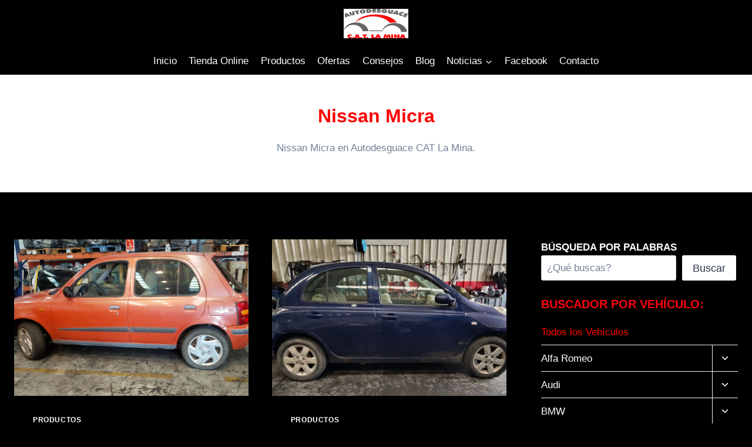

--- FILE ---
content_type: text/html; charset=UTF-8
request_url: https://desguacelamina.com/blog/tag/nissan-micra/
body_size: 23934
content:
<!doctype html>
<html lang="es" class="no-js" itemtype="https://schema.org/Blog" itemscope>
<head>
	<meta charset="UTF-8">
	<meta name="viewport" content="width=device-width, initial-scale=1, minimum-scale=1">
	<title>Nissan Micra &#8211; Desguace La Mina</title>
<meta name='robots' content='max-image-preview:large' />
<link rel="alternate" type="application/rss+xml" title="Desguace La Mina &raquo; Feed" href="https://desguacelamina.com/blog/feed/" />
<link rel="alternate" type="application/rss+xml" title="Desguace La Mina &raquo; Feed de los comentarios" href="https://desguacelamina.com/blog/comments/feed/" />
			<script>document.documentElement.classList.remove( 'no-js' );</script>
			<link rel="alternate" type="application/rss+xml" title="Desguace La Mina &raquo; Etiqueta Nissan Micra del feed" href="https://desguacelamina.com/blog/tag/nissan-micra/feed/" />
<style id='wp-img-auto-sizes-contain-inline-css'>
img:is([sizes=auto i],[sizes^="auto," i]){contain-intrinsic-size:3000px 1500px}
/*# sourceURL=wp-img-auto-sizes-contain-inline-css */
</style>
<style id='wp-emoji-styles-inline-css'>

	img.wp-smiley, img.emoji {
		display: inline !important;
		border: none !important;
		box-shadow: none !important;
		height: 1em !important;
		width: 1em !important;
		margin: 0 0.07em !important;
		vertical-align: -0.1em !important;
		background: none !important;
		padding: 0 !important;
	}
/*# sourceURL=wp-emoji-styles-inline-css */
</style>
<link rel='stylesheet' id='wp-block-library-css' href='https://desguacelamina.com/blog/wp-includes/css/dist/block-library/style.min.css?ver=6.9' media='all' />
<style id='classic-theme-styles-inline-css'>
/*! This file is auto-generated */
.wp-block-button__link{color:#fff;background-color:#32373c;border-radius:9999px;box-shadow:none;text-decoration:none;padding:calc(.667em + 2px) calc(1.333em + 2px);font-size:1.125em}.wp-block-file__button{background:#32373c;color:#fff;text-decoration:none}
/*# sourceURL=/wp-includes/css/classic-themes.min.css */
</style>
<style id='global-styles-inline-css'>
:root{--wp--preset--aspect-ratio--square: 1;--wp--preset--aspect-ratio--4-3: 4/3;--wp--preset--aspect-ratio--3-4: 3/4;--wp--preset--aspect-ratio--3-2: 3/2;--wp--preset--aspect-ratio--2-3: 2/3;--wp--preset--aspect-ratio--16-9: 16/9;--wp--preset--aspect-ratio--9-16: 9/16;--wp--preset--color--black: #000000;--wp--preset--color--cyan-bluish-gray: #abb8c3;--wp--preset--color--white: #ffffff;--wp--preset--color--pale-pink: #f78da7;--wp--preset--color--vivid-red: #cf2e2e;--wp--preset--color--luminous-vivid-orange: #ff6900;--wp--preset--color--luminous-vivid-amber: #fcb900;--wp--preset--color--light-green-cyan: #7bdcb5;--wp--preset--color--vivid-green-cyan: #00d084;--wp--preset--color--pale-cyan-blue: #8ed1fc;--wp--preset--color--vivid-cyan-blue: #0693e3;--wp--preset--color--vivid-purple: #9b51e0;--wp--preset--color--theme-palette-1: var(--global-palette1);--wp--preset--color--theme-palette-2: var(--global-palette2);--wp--preset--color--theme-palette-3: var(--global-palette3);--wp--preset--color--theme-palette-4: var(--global-palette4);--wp--preset--color--theme-palette-5: var(--global-palette5);--wp--preset--color--theme-palette-6: var(--global-palette6);--wp--preset--color--theme-palette-7: var(--global-palette7);--wp--preset--color--theme-palette-8: var(--global-palette8);--wp--preset--color--theme-palette-9: var(--global-palette9);--wp--preset--color--theme-palette-10: var(--global-palette10);--wp--preset--color--theme-palette-11: var(--global-palette11);--wp--preset--color--theme-palette-12: var(--global-palette12);--wp--preset--color--theme-palette-13: var(--global-palette13);--wp--preset--color--theme-palette-14: var(--global-palette14);--wp--preset--color--theme-palette-15: var(--global-palette15);--wp--preset--color--kb-palette-1: #888888;--wp--preset--color--kb-palette-2: #ff0000;--wp--preset--gradient--vivid-cyan-blue-to-vivid-purple: linear-gradient(135deg,rgb(6,147,227) 0%,rgb(155,81,224) 100%);--wp--preset--gradient--light-green-cyan-to-vivid-green-cyan: linear-gradient(135deg,rgb(122,220,180) 0%,rgb(0,208,130) 100%);--wp--preset--gradient--luminous-vivid-amber-to-luminous-vivid-orange: linear-gradient(135deg,rgb(252,185,0) 0%,rgb(255,105,0) 100%);--wp--preset--gradient--luminous-vivid-orange-to-vivid-red: linear-gradient(135deg,rgb(255,105,0) 0%,rgb(207,46,46) 100%);--wp--preset--gradient--very-light-gray-to-cyan-bluish-gray: linear-gradient(135deg,rgb(238,238,238) 0%,rgb(169,184,195) 100%);--wp--preset--gradient--cool-to-warm-spectrum: linear-gradient(135deg,rgb(74,234,220) 0%,rgb(151,120,209) 20%,rgb(207,42,186) 40%,rgb(238,44,130) 60%,rgb(251,105,98) 80%,rgb(254,248,76) 100%);--wp--preset--gradient--blush-light-purple: linear-gradient(135deg,rgb(255,206,236) 0%,rgb(152,150,240) 100%);--wp--preset--gradient--blush-bordeaux: linear-gradient(135deg,rgb(254,205,165) 0%,rgb(254,45,45) 50%,rgb(107,0,62) 100%);--wp--preset--gradient--luminous-dusk: linear-gradient(135deg,rgb(255,203,112) 0%,rgb(199,81,192) 50%,rgb(65,88,208) 100%);--wp--preset--gradient--pale-ocean: linear-gradient(135deg,rgb(255,245,203) 0%,rgb(182,227,212) 50%,rgb(51,167,181) 100%);--wp--preset--gradient--electric-grass: linear-gradient(135deg,rgb(202,248,128) 0%,rgb(113,206,126) 100%);--wp--preset--gradient--midnight: linear-gradient(135deg,rgb(2,3,129) 0%,rgb(40,116,252) 100%);--wp--preset--font-size--small: var(--global-font-size-small);--wp--preset--font-size--medium: var(--global-font-size-medium);--wp--preset--font-size--large: var(--global-font-size-large);--wp--preset--font-size--x-large: 42px;--wp--preset--font-size--larger: var(--global-font-size-larger);--wp--preset--font-size--xxlarge: var(--global-font-size-xxlarge);--wp--preset--spacing--20: 0.44rem;--wp--preset--spacing--30: 0.67rem;--wp--preset--spacing--40: 1rem;--wp--preset--spacing--50: 1.5rem;--wp--preset--spacing--60: 2.25rem;--wp--preset--spacing--70: 3.38rem;--wp--preset--spacing--80: 5.06rem;--wp--preset--shadow--natural: 6px 6px 9px rgba(0, 0, 0, 0.2);--wp--preset--shadow--deep: 12px 12px 50px rgba(0, 0, 0, 0.4);--wp--preset--shadow--sharp: 6px 6px 0px rgba(0, 0, 0, 0.2);--wp--preset--shadow--outlined: 6px 6px 0px -3px rgb(255, 255, 255), 6px 6px rgb(0, 0, 0);--wp--preset--shadow--crisp: 6px 6px 0px rgb(0, 0, 0);}:where(.is-layout-flex){gap: 0.5em;}:where(.is-layout-grid){gap: 0.5em;}body .is-layout-flex{display: flex;}.is-layout-flex{flex-wrap: wrap;align-items: center;}.is-layout-flex > :is(*, div){margin: 0;}body .is-layout-grid{display: grid;}.is-layout-grid > :is(*, div){margin: 0;}:where(.wp-block-columns.is-layout-flex){gap: 2em;}:where(.wp-block-columns.is-layout-grid){gap: 2em;}:where(.wp-block-post-template.is-layout-flex){gap: 1.25em;}:where(.wp-block-post-template.is-layout-grid){gap: 1.25em;}.has-black-color{color: var(--wp--preset--color--black) !important;}.has-cyan-bluish-gray-color{color: var(--wp--preset--color--cyan-bluish-gray) !important;}.has-white-color{color: var(--wp--preset--color--white) !important;}.has-pale-pink-color{color: var(--wp--preset--color--pale-pink) !important;}.has-vivid-red-color{color: var(--wp--preset--color--vivid-red) !important;}.has-luminous-vivid-orange-color{color: var(--wp--preset--color--luminous-vivid-orange) !important;}.has-luminous-vivid-amber-color{color: var(--wp--preset--color--luminous-vivid-amber) !important;}.has-light-green-cyan-color{color: var(--wp--preset--color--light-green-cyan) !important;}.has-vivid-green-cyan-color{color: var(--wp--preset--color--vivid-green-cyan) !important;}.has-pale-cyan-blue-color{color: var(--wp--preset--color--pale-cyan-blue) !important;}.has-vivid-cyan-blue-color{color: var(--wp--preset--color--vivid-cyan-blue) !important;}.has-vivid-purple-color{color: var(--wp--preset--color--vivid-purple) !important;}.has-black-background-color{background-color: var(--wp--preset--color--black) !important;}.has-cyan-bluish-gray-background-color{background-color: var(--wp--preset--color--cyan-bluish-gray) !important;}.has-white-background-color{background-color: var(--wp--preset--color--white) !important;}.has-pale-pink-background-color{background-color: var(--wp--preset--color--pale-pink) !important;}.has-vivid-red-background-color{background-color: var(--wp--preset--color--vivid-red) !important;}.has-luminous-vivid-orange-background-color{background-color: var(--wp--preset--color--luminous-vivid-orange) !important;}.has-luminous-vivid-amber-background-color{background-color: var(--wp--preset--color--luminous-vivid-amber) !important;}.has-light-green-cyan-background-color{background-color: var(--wp--preset--color--light-green-cyan) !important;}.has-vivid-green-cyan-background-color{background-color: var(--wp--preset--color--vivid-green-cyan) !important;}.has-pale-cyan-blue-background-color{background-color: var(--wp--preset--color--pale-cyan-blue) !important;}.has-vivid-cyan-blue-background-color{background-color: var(--wp--preset--color--vivid-cyan-blue) !important;}.has-vivid-purple-background-color{background-color: var(--wp--preset--color--vivid-purple) !important;}.has-black-border-color{border-color: var(--wp--preset--color--black) !important;}.has-cyan-bluish-gray-border-color{border-color: var(--wp--preset--color--cyan-bluish-gray) !important;}.has-white-border-color{border-color: var(--wp--preset--color--white) !important;}.has-pale-pink-border-color{border-color: var(--wp--preset--color--pale-pink) !important;}.has-vivid-red-border-color{border-color: var(--wp--preset--color--vivid-red) !important;}.has-luminous-vivid-orange-border-color{border-color: var(--wp--preset--color--luminous-vivid-orange) !important;}.has-luminous-vivid-amber-border-color{border-color: var(--wp--preset--color--luminous-vivid-amber) !important;}.has-light-green-cyan-border-color{border-color: var(--wp--preset--color--light-green-cyan) !important;}.has-vivid-green-cyan-border-color{border-color: var(--wp--preset--color--vivid-green-cyan) !important;}.has-pale-cyan-blue-border-color{border-color: var(--wp--preset--color--pale-cyan-blue) !important;}.has-vivid-cyan-blue-border-color{border-color: var(--wp--preset--color--vivid-cyan-blue) !important;}.has-vivid-purple-border-color{border-color: var(--wp--preset--color--vivid-purple) !important;}.has-vivid-cyan-blue-to-vivid-purple-gradient-background{background: var(--wp--preset--gradient--vivid-cyan-blue-to-vivid-purple) !important;}.has-light-green-cyan-to-vivid-green-cyan-gradient-background{background: var(--wp--preset--gradient--light-green-cyan-to-vivid-green-cyan) !important;}.has-luminous-vivid-amber-to-luminous-vivid-orange-gradient-background{background: var(--wp--preset--gradient--luminous-vivid-amber-to-luminous-vivid-orange) !important;}.has-luminous-vivid-orange-to-vivid-red-gradient-background{background: var(--wp--preset--gradient--luminous-vivid-orange-to-vivid-red) !important;}.has-very-light-gray-to-cyan-bluish-gray-gradient-background{background: var(--wp--preset--gradient--very-light-gray-to-cyan-bluish-gray) !important;}.has-cool-to-warm-spectrum-gradient-background{background: var(--wp--preset--gradient--cool-to-warm-spectrum) !important;}.has-blush-light-purple-gradient-background{background: var(--wp--preset--gradient--blush-light-purple) !important;}.has-blush-bordeaux-gradient-background{background: var(--wp--preset--gradient--blush-bordeaux) !important;}.has-luminous-dusk-gradient-background{background: var(--wp--preset--gradient--luminous-dusk) !important;}.has-pale-ocean-gradient-background{background: var(--wp--preset--gradient--pale-ocean) !important;}.has-electric-grass-gradient-background{background: var(--wp--preset--gradient--electric-grass) !important;}.has-midnight-gradient-background{background: var(--wp--preset--gradient--midnight) !important;}.has-small-font-size{font-size: var(--wp--preset--font-size--small) !important;}.has-medium-font-size{font-size: var(--wp--preset--font-size--medium) !important;}.has-large-font-size{font-size: var(--wp--preset--font-size--large) !important;}.has-x-large-font-size{font-size: var(--wp--preset--font-size--x-large) !important;}
:where(.wp-block-post-template.is-layout-flex){gap: 1.25em;}:where(.wp-block-post-template.is-layout-grid){gap: 1.25em;}
:where(.wp-block-term-template.is-layout-flex){gap: 1.25em;}:where(.wp-block-term-template.is-layout-grid){gap: 1.25em;}
:where(.wp-block-columns.is-layout-flex){gap: 2em;}:where(.wp-block-columns.is-layout-grid){gap: 2em;}
:root :where(.wp-block-pullquote){font-size: 1.5em;line-height: 1.6;}
/*# sourceURL=global-styles-inline-css */
</style>
<link rel='stylesheet' id='kadence-global-css' href='https://desguacelamina.com/blog/wp-content/themes/kadence/assets/css/global.min.css?ver=1.4.3' media='all' />
<style id='kadence-global-inline-css'>
/* Kadence Base CSS */
:root{--global-palette1:#2B6CB0;--global-palette2:#215387;--global-palette3:#1A202C;--global-palette4:#2D3748;--global-palette5:#4A5568;--global-palette6:#718096;--global-palette7:#EDF2F7;--global-palette8:#F7FAFC;--global-palette9:#ffffff;--global-palette10:oklch(from var(--global-palette1) calc(l + 0.10 * (1 - l)) calc(c * 1.00) calc(h + 180) / 100%);--global-palette11:#13612e;--global-palette12:#1159af;--global-palette13:#b82105;--global-palette14:#f7630c;--global-palette15:#f5a524;--global-palette9rgb:255, 255, 255;--global-palette-highlight:#ff0004;--global-palette-highlight-alt:#f8fafa;--global-palette-highlight-alt2:var(--global-palette9);--global-palette-btn-bg:#ff0004;--global-palette-btn-bg-hover:var(--global-palette2);--global-palette-btn:var(--global-palette9);--global-palette-btn-hover:var(--global-palette9);--global-palette-btn-sec-bg:var(--global-palette7);--global-palette-btn-sec-bg-hover:var(--global-palette2);--global-palette-btn-sec:var(--global-palette3);--global-palette-btn-sec-hover:var(--global-palette9);--global-body-font-family:-apple-system,BlinkMacSystemFont,"Segoe UI",Roboto,Oxygen-Sans,Ubuntu,Cantarell,"Helvetica Neue",sans-serif, "Apple Color Emoji", "Segoe UI Emoji", "Segoe UI Symbol";--global-heading-font-family:inherit;--global-primary-nav-font-family:inherit;--global-fallback-font:sans-serif;--global-display-fallback-font:sans-serif;--global-content-width:1290px;--global-content-wide-width:calc(1290px + 230px);--global-content-narrow-width:842px;--global-content-edge-padding:1.5rem;--global-content-boxed-padding:2rem;--global-calc-content-width:calc(1290px - var(--global-content-edge-padding) - var(--global-content-edge-padding) );--wp--style--global--content-size:var(--global-calc-content-width);}.wp-site-blocks{--global-vw:calc( 100vw - ( 0.5 * var(--scrollbar-offset)));}:root body.kadence-elementor-colors{--e-global-color-kadence1:var(--global-palette1);--e-global-color-kadence2:var(--global-palette2);--e-global-color-kadence3:var(--global-palette3);--e-global-color-kadence4:var(--global-palette4);--e-global-color-kadence5:var(--global-palette5);--e-global-color-kadence6:var(--global-palette6);--e-global-color-kadence7:var(--global-palette7);--e-global-color-kadence8:var(--global-palette8);--e-global-color-kadence9:var(--global-palette9);--e-global-color-kadence10:var(--global-palette10);--e-global-color-kadence11:var(--global-palette11);--e-global-color-kadence12:var(--global-palette12);--e-global-color-kadence13:var(--global-palette13);--e-global-color-kadence14:var(--global-palette14);--e-global-color-kadence15:var(--global-palette15);}body{background:#000000;}body, input, select, optgroup, textarea{font-style:normal;font-weight:400;font-size:17px;line-height:1.6;font-family:var(--global-body-font-family);color:#ffffff;}.content-bg, body.content-style-unboxed .site{background:#000000;}h1,h2,h3,h4,h5,h6{font-family:var(--global-heading-font-family);}h1{font-style:normal;font-weight:700;font-size:32px;line-height:1.5;color:#eeecec;}h2{font-style:normal;font-weight:700;font-size:28px;line-height:1.5;color:#f1f1f3;}h3{font-style:normal;font-weight:700;font-size:24px;line-height:1.5;color:#fafafa;}h4{font-style:normal;font-weight:700;font-size:22px;line-height:1.5;color:var(--global-palette9);}h5{font-style:normal;font-weight:700;font-size:20px;line-height:1.5;color:var(--global-palette9);}h6{font-style:normal;font-weight:700;font-size:18px;line-height:1.5;color:var(--global-palette9);}.entry-hero .kadence-breadcrumbs{max-width:1290px;}.site-container, .site-header-row-layout-contained, .site-footer-row-layout-contained, .entry-hero-layout-contained, .comments-area, .alignfull > .wp-block-cover__inner-container, .alignwide > .wp-block-cover__inner-container{max-width:var(--global-content-width);}.content-width-narrow .content-container.site-container, .content-width-narrow .hero-container.site-container{max-width:var(--global-content-narrow-width);}@media all and (min-width: 1520px){.wp-site-blocks .content-container  .alignwide{margin-left:-115px;margin-right:-115px;width:unset;max-width:unset;}}@media all and (min-width: 1102px){.content-width-narrow .wp-site-blocks .content-container .alignwide{margin-left:-130px;margin-right:-130px;width:unset;max-width:unset;}}.content-style-boxed .wp-site-blocks .entry-content .alignwide{margin-left:calc( -1 * var( --global-content-boxed-padding ) );margin-right:calc( -1 * var( --global-content-boxed-padding ) );}.content-area{margin-top:5rem;margin-bottom:5rem;}@media all and (max-width: 1024px){.content-area{margin-top:3rem;margin-bottom:3rem;}}@media all and (max-width: 767px){.content-area{margin-top:2rem;margin-bottom:2rem;}}@media all and (max-width: 1024px){:root{--global-content-boxed-padding:2rem;}}@media all and (max-width: 767px){:root{--global-content-boxed-padding:1.5rem;}}.entry-content-wrap{padding:2rem;}@media all and (max-width: 1024px){.entry-content-wrap{padding:2rem;}}@media all and (max-width: 767px){.entry-content-wrap{padding:1.5rem;}}.entry.single-entry{box-shadow:0px 15px 15px -10px rgba(0,0,0,0.05);}.entry.loop-entry{box-shadow:0px 15px 15px -10px rgba(0,0,0,0.05);}.loop-entry .entry-content-wrap{padding:2rem;}@media all and (max-width: 1024px){.loop-entry .entry-content-wrap{padding:2rem;}}@media all and (max-width: 767px){.loop-entry .entry-content-wrap{padding:1.5rem;}}.primary-sidebar.widget-area .widget{margin-bottom:1.5em;font-style:normal;color:#ffffff;}.primary-sidebar.widget-area .widget-title{font-style:normal;font-weight:700;font-size:20px;line-height:1.5;color:#ff000d;}.primary-sidebar.widget-area .sidebar-inner-wrap a:where(:not(.button):not(.wp-block-button__link):not(.wp-element-button)){color:var(--global-palette9);}.primary-sidebar.widget-area .sidebar-inner-wrap a:where(:not(.button):not(.wp-block-button__link):not(.wp-element-button)):hover{color:#fb0033;}button, .button, .wp-block-button__link, input[type="button"], input[type="reset"], input[type="submit"], .fl-button, .elementor-button-wrapper .elementor-button, .wc-block-components-checkout-place-order-button, .wc-block-cart__submit{box-shadow:0px 0px 0px -7px rgba(0,0,0,0);}button:hover, button:focus, button:active, .button:hover, .button:focus, .button:active, .wp-block-button__link:hover, .wp-block-button__link:focus, .wp-block-button__link:active, input[type="button"]:hover, input[type="button"]:focus, input[type="button"]:active, input[type="reset"]:hover, input[type="reset"]:focus, input[type="reset"]:active, input[type="submit"]:hover, input[type="submit"]:focus, input[type="submit"]:active, .elementor-button-wrapper .elementor-button:hover, .elementor-button-wrapper .elementor-button:focus, .elementor-button-wrapper .elementor-button:active, .wc-block-cart__submit:hover{box-shadow:0px 15px 25px -7px rgba(0,0,0,0.1);}.kb-button.kb-btn-global-outline.kb-btn-global-inherit{padding-top:calc(px - 2px);padding-right:calc(px - 2px);padding-bottom:calc(px - 2px);padding-left:calc(px - 2px);}@media all and (min-width: 1025px){.transparent-header .entry-hero .entry-hero-container-inner{padding-top:calc(80px + 0px);}}@media all and (max-width: 1024px){.mobile-transparent-header .entry-hero .entry-hero-container-inner{padding-top:80px;}}@media all and (max-width: 767px){.mobile-transparent-header .entry-hero .entry-hero-container-inner{padding-top:80px;}}.wp-site-blocks .entry-hero-container-inner{background:var(--global-palette9);}.wp-site-blocks .post-archive-title h1{color:#fa0202;}.post-archive-title .archive-description{color:var(--global-palette6);}.loop-entry.type-post h2.entry-title{font-style:normal;color:#fa0000;}.loop-entry.type-post .entry-taxonomies, .loop-entry.type-post .entry-taxonomies a{color:var(--global-palette9);}.loop-entry.type-post .entry-taxonomies .category-style-pill a{background:var(--global-palette9);}.loop-entry.type-post .entry-meta{color:#fcfcfc;}.loop-entry.type-post .entry-meta a:hover{color:#f30101;}
/* Kadence Header CSS */
@media all and (max-width: 1024px){.mobile-transparent-header #masthead{position:absolute;left:0px;right:0px;z-index:100;}.kadence-scrollbar-fixer.mobile-transparent-header #masthead{right:var(--scrollbar-offset,0);}.mobile-transparent-header #masthead, .mobile-transparent-header .site-top-header-wrap .site-header-row-container-inner, .mobile-transparent-header .site-main-header-wrap .site-header-row-container-inner, .mobile-transparent-header .site-bottom-header-wrap .site-header-row-container-inner{background:transparent;}.site-header-row-tablet-layout-fullwidth, .site-header-row-tablet-layout-standard{padding:0px;}}@media all and (min-width: 1025px){.transparent-header #masthead{position:absolute;left:0px;right:0px;z-index:100;}.transparent-header.kadence-scrollbar-fixer #masthead{right:var(--scrollbar-offset,0);}.transparent-header #masthead, .transparent-header .site-top-header-wrap .site-header-row-container-inner, .transparent-header .site-main-header-wrap .site-header-row-container-inner, .transparent-header .site-bottom-header-wrap .site-header-row-container-inner{background:transparent;}}.site-branding a.brand img{max-width:110px;}.site-branding a.brand img.svg-logo-image{width:110px;}.site-branding{padding:0px 0px 0px 0px;}#masthead, #masthead .kadence-sticky-header.item-is-fixed:not(.item-at-start):not(.site-header-row-container):not(.site-main-header-wrap), #masthead .kadence-sticky-header.item-is-fixed:not(.item-at-start) > .site-header-row-container-inner{background:#000000;}.site-main-header-inner-wrap{min-height:80px;}.site-bottom-header-inner-wrap{min-height:0px;}.header-navigation[class*="header-navigation-style-underline"] .header-menu-container.primary-menu-container>ul>li>a:after{width:calc( 100% - 1.2em);}.main-navigation .primary-menu-container > ul > li.menu-item > a{padding-left:calc(1.2em / 2);padding-right:calc(1.2em / 2);padding-top:0.6em;padding-bottom:0.6em;color:var(--global-palette9);}.main-navigation .primary-menu-container > ul > li.menu-item .dropdown-nav-special-toggle{right:calc(1.2em / 2);}.main-navigation .primary-menu-container > ul > li.menu-item > a:hover{color:var(--global-palette-highlight);}.main-navigation .primary-menu-container > ul > li.menu-item.current-menu-item > a{color:#fd0202;}.header-navigation .header-menu-container ul ul.sub-menu, .header-navigation .header-menu-container ul ul.submenu{background:var(--global-palette3);box-shadow:0px 2px 13px 0px rgba(0,0,0,0.1);}.header-navigation .header-menu-container ul ul li.menu-item, .header-menu-container ul.menu > li.kadence-menu-mega-enabled > ul > li.menu-item > a{border-bottom:1px solid rgba(255,255,255,0.1);border-radius:0px 0px 0px 0px;}.header-navigation .header-menu-container ul ul li.menu-item > a{width:200px;padding-top:1em;padding-bottom:1em;color:var(--global-palette8);font-size:12px;}.header-navigation .header-menu-container ul ul li.menu-item > a:hover{color:var(--global-palette9);background:var(--global-palette4);border-radius:0px 0px 0px 0px;}.header-navigation .header-menu-container ul ul li.menu-item.current-menu-item > a{color:var(--global-palette9);background:var(--global-palette4);border-radius:0px 0px 0px 0px;}.mobile-toggle-open-container .menu-toggle-open, .mobile-toggle-open-container .menu-toggle-open:focus{color:var(--global-palette5);padding:0.4em 0.6em 0.4em 0.6em;font-size:14px;}.mobile-toggle-open-container .menu-toggle-open.menu-toggle-style-bordered{border:1px solid currentColor;}.mobile-toggle-open-container .menu-toggle-open .menu-toggle-icon{font-size:20px;}.mobile-toggle-open-container .menu-toggle-open:hover, .mobile-toggle-open-container .menu-toggle-open:focus-visible{color:var(--global-palette-highlight);}.mobile-navigation ul li{font-size:14px;}.mobile-navigation ul li a{padding-top:1em;padding-bottom:1em;}.mobile-navigation ul li > a, .mobile-navigation ul li.menu-item-has-children > .drawer-nav-drop-wrap{color:var(--global-palette8);}.mobile-navigation ul li.current-menu-item > a, .mobile-navigation ul li.current-menu-item.menu-item-has-children > .drawer-nav-drop-wrap{color:var(--global-palette-highlight);}.mobile-navigation ul li.menu-item-has-children .drawer-nav-drop-wrap, .mobile-navigation ul li:not(.menu-item-has-children) a{border-bottom:1px solid rgba(255,255,255,0.1);}.mobile-navigation:not(.drawer-navigation-parent-toggle-true) ul li.menu-item-has-children .drawer-nav-drop-wrap button{border-left:1px solid rgba(255,255,255,0.1);}#mobile-drawer .drawer-header .drawer-toggle{padding:0.6em 0.15em 0.6em 0.15em;font-size:24px;}
/* Kadence Footer CSS */
.site-middle-footer-inner-wrap{padding-top:30px;padding-bottom:30px;grid-column-gap:30px;grid-row-gap:30px;}.site-middle-footer-inner-wrap .widget{margin-bottom:30px;}.site-middle-footer-inner-wrap .site-footer-section:not(:last-child):after{right:calc(-30px / 2);}.site-bottom-footer-inner-wrap{padding-top:30px;padding-bottom:30px;grid-column-gap:30px;}.site-bottom-footer-inner-wrap .widget{margin-bottom:30px;}.site-bottom-footer-inner-wrap .site-footer-section:not(:last-child):after{right:calc(-30px / 2);}.footer-social-wrap .footer-social-inner-wrap{font-size:1em;gap:0.3em;}.site-footer .site-footer-wrap .site-footer-section .footer-social-wrap .footer-social-inner-wrap .social-button{color:#ff0000;border:2px none transparent;border-radius:3px;}.site-footer .site-footer-wrap .site-footer-section .footer-social-wrap .footer-social-inner-wrap .social-button:hover{color:var(--global-palette9);}
/*# sourceURL=kadence-global-inline-css */
</style>
<link rel='stylesheet' id='kadence-header-css' href='https://desguacelamina.com/blog/wp-content/themes/kadence/assets/css/header.min.css?ver=1.4.3' media='all' />
<link rel='stylesheet' id='kadence-content-css' href='https://desguacelamina.com/blog/wp-content/themes/kadence/assets/css/content.min.css?ver=1.4.3' media='all' />
<link rel='stylesheet' id='kadence-sidebar-css' href='https://desguacelamina.com/blog/wp-content/themes/kadence/assets/css/sidebar.min.css?ver=1.4.3' media='all' />
<link rel='stylesheet' id='kadence-footer-css' href='https://desguacelamina.com/blog/wp-content/themes/kadence/assets/css/footer.min.css?ver=1.4.3' media='all' />
<link rel='stylesheet' id='slb_core-css' href='https://desguacelamina.com/blog/wp-content/plugins/simple-lightbox/client/css/app.css?ver=2.9.4' media='all' />
<style id='kadence-blocks-global-variables-inline-css'>
:root {--global-kb-font-size-sm:clamp(0.8rem, 0.73rem + 0.217vw, 0.9rem);--global-kb-font-size-md:clamp(1.1rem, 0.995rem + 0.326vw, 1.25rem);--global-kb-font-size-lg:clamp(1.75rem, 1.576rem + 0.543vw, 2rem);--global-kb-font-size-xl:clamp(2.25rem, 1.728rem + 1.63vw, 3rem);--global-kb-font-size-xxl:clamp(2.5rem, 1.456rem + 3.26vw, 4rem);--global-kb-font-size-xxxl:clamp(2.75rem, 0.489rem + 7.065vw, 6rem);}
/*# sourceURL=kadence-blocks-global-variables-inline-css */
</style>
<style id="kadence_blocks_palette_css">:root .has-kb-palette-1-color{color:#888888}:root .has-kb-palette-1-background-color{background-color:#888888}:root .has-kb-palette-2-color{color:#ff0000}:root .has-kb-palette-2-background-color{background-color:#ff0000}</style><link rel="https://api.w.org/" href="https://desguacelamina.com/blog/wp-json/" /><link rel="alternate" title="JSON" type="application/json" href="https://desguacelamina.com/blog/wp-json/wp/v2/tags/197" /><link rel="EditURI" type="application/rsd+xml" title="RSD" href="https://desguacelamina.com/blog/xmlrpc.php?rsd" />
<meta name="generator" content="WordPress 6.9" />
<meta name="generator" content="Elementor 3.34.3; features: additional_custom_breakpoints; settings: css_print_method-external, google_font-enabled, font_display-auto">
			<style>
				.e-con.e-parent:nth-of-type(n+4):not(.e-lazyloaded):not(.e-no-lazyload),
				.e-con.e-parent:nth-of-type(n+4):not(.e-lazyloaded):not(.e-no-lazyload) * {
					background-image: none !important;
				}
				@media screen and (max-height: 1024px) {
					.e-con.e-parent:nth-of-type(n+3):not(.e-lazyloaded):not(.e-no-lazyload),
					.e-con.e-parent:nth-of-type(n+3):not(.e-lazyloaded):not(.e-no-lazyload) * {
						background-image: none !important;
					}
				}
				@media screen and (max-height: 640px) {
					.e-con.e-parent:nth-of-type(n+2):not(.e-lazyloaded):not(.e-no-lazyload),
					.e-con.e-parent:nth-of-type(n+2):not(.e-lazyloaded):not(.e-no-lazyload) * {
						background-image: none !important;
					}
				}
			</style>
			<link rel="icon" href="https://desguacelamina.com/blog/wp-content/uploads/2019/10/favicon.ico" sizes="32x32" />
<link rel="icon" href="https://desguacelamina.com/blog/wp-content/uploads/2019/10/favicon.ico" sizes="192x192" />
<link rel="apple-touch-icon" href="https://desguacelamina.com/blog/wp-content/uploads/2019/10/favicon.ico" />
<meta name="msapplication-TileImage" content="https://desguacelamina.com/blog/wp-content/uploads/2019/10/favicon.ico" />
</head>

<body class="archive tag tag-nissan-micra tag-197 wp-custom-logo wp-embed-responsive wp-theme-kadence hfeed footer-on-bottom hide-focus-outline link-style-standard has-sidebar content-title-style-above content-width-normal content-style-boxed content-vertical-padding-show non-transparent-header mobile-non-transparent-header kadence-elementor-colors elementor-default elementor-kit-2258">
<div id="wrapper" class="site wp-site-blocks">
			<a class="skip-link screen-reader-text scroll-ignore" href="#main">Saltar al contenido</a>
		<header id="masthead" class="site-header" role="banner" itemtype="https://schema.org/WPHeader" itemscope>
	<div id="main-header" class="site-header-wrap">
		<div class="site-header-inner-wrap">
			<div class="site-header-upper-wrap">
				<div class="site-header-upper-inner-wrap">
					<div class="site-main-header-wrap site-header-row-container site-header-focus-item site-header-row-layout-standard" data-section="kadence_customizer_header_main">
	<div class="site-header-row-container-inner">
				<div class="site-container">
			<div class="site-main-header-inner-wrap site-header-row site-header-row-only-center-column site-header-row-center-column">
													<div class="site-header-main-section-center site-header-section site-header-section-center">
						<div class="site-header-item site-header-focus-item" data-section="title_tagline">
	<div class="site-branding branding-layout-standard site-brand-logo-only"><a class="brand has-logo-image" href="https://desguacelamina.com/blog/" rel="home"><img width="195" height="89" src="https://desguacelamina.com/blog/wp-content/uploads/2019/10/logo-desguace-la-mina-190.jpg" class="custom-logo" alt="Desguace La Mina" decoding="async" /></a></div></div><!-- data-section="title_tagline" -->
					</div>
											</div>
		</div>
	</div>
</div>
				</div>
			</div>
			<div class="site-bottom-header-wrap site-header-row-container site-header-focus-item site-header-row-layout-standard" data-section="kadence_customizer_header_bottom">
	<div class="site-header-row-container-inner">
				<div class="site-container">
			<div class="site-bottom-header-inner-wrap site-header-row site-header-row-only-center-column site-header-row-center-column">
													<div class="site-header-bottom-section-center site-header-section site-header-section-center">
						<div class="site-header-item site-header-focus-item site-header-item-main-navigation header-navigation-layout-stretch-false header-navigation-layout-fill-stretch-false" data-section="kadence_customizer_primary_navigation">
		<nav id="site-navigation" class="main-navigation header-navigation hover-to-open nav--toggle-sub header-navigation-style-standard header-navigation-dropdown-animation-none" role="navigation" aria-label="Principal">
			<div class="primary-menu-container header-menu-container">
	<ul id="primary-menu" class="menu"><li id="menu-item-19" class="menu-item menu-item-type-custom menu-item-object-custom menu-item-home menu-item-19"><a href="https://desguacelamina.com/blog/">Inicio</a></li>
<li id="menu-item-20" class="menu-item menu-item-type-custom menu-item-object-custom menu-item-20"><a href="https://desguacelamina.com/">Tienda Online</a></li>
<li id="menu-item-92" class="menu-item menu-item-type-taxonomy menu-item-object-category menu-item-92"><a href="https://desguacelamina.com/blog/category/productos/">Productos</a></li>
<li id="menu-item-2306" class="menu-item menu-item-type-taxonomy menu-item-object-category menu-item-2306"><a href="https://desguacelamina.com/blog/category/ofertas/">Ofertas</a></li>
<li id="menu-item-3118" class="menu-item menu-item-type-taxonomy menu-item-object-category menu-item-3118"><a href="https://desguacelamina.com/blog/category/consejos/">Consejos</a></li>
<li id="menu-item-27" class="menu-item menu-item-type-taxonomy menu-item-object-category menu-item-27"><a href="https://desguacelamina.com/blog/category/blog/">Blog</a></li>
<li id="menu-item-18" class="menu-item menu-item-type-taxonomy menu-item-object-category menu-item-has-children menu-item-18"><a href="https://desguacelamina.com/blog/category/noticias/"><span class="nav-drop-title-wrap">Noticias<span class="dropdown-nav-toggle"><span class="kadence-svg-iconset svg-baseline"><svg aria-hidden="true" class="kadence-svg-icon kadence-arrow-down-svg" fill="currentColor" version="1.1" xmlns="http://www.w3.org/2000/svg" width="24" height="24" viewBox="0 0 24 24"><title>Ampliar</title><path d="M5.293 9.707l6 6c0.391 0.391 1.024 0.391 1.414 0l6-6c0.391-0.391 0.391-1.024 0-1.414s-1.024-0.391-1.414 0l-5.293 5.293-5.293-5.293c-0.391-0.391-1.024-0.391-1.414 0s-0.391 1.024 0 1.414z"></path>
				</svg></span></span></span></a>
<ul class="sub-menu">
	<li id="menu-item-2303" class="menu-item menu-item-type-taxonomy menu-item-object-category menu-item-2303"><a href="https://desguacelamina.com/blog/category/noticias/competicion/">Noticias Competición</a></li>
	<li id="menu-item-2304" class="menu-item menu-item-type-taxonomy menu-item-object-category menu-item-2304"><a href="https://desguacelamina.com/blog/category/noticias/reportajes/">Reportajes</a></li>
</ul>
</li>
<li id="menu-item-21" class="menu-item menu-item-type-custom menu-item-object-custom menu-item-21"><a href="https://www.facebook.com/desguacecatlamina/">Facebook</a></li>
<li id="menu-item-161" class="menu-item menu-item-type-custom menu-item-object-custom menu-item-161"><a href="https://desguacelamina.com/contactar">Contacto</a></li>
</ul>		</div>
	</nav><!-- #site-navigation -->
	</div><!-- data-section="primary_navigation" -->
					</div>
											</div>
		</div>
	</div>
</div>
		</div>
	</div>
	
<div id="mobile-header" class="site-mobile-header-wrap">
	<div class="site-header-inner-wrap">
		<div class="site-header-upper-wrap">
			<div class="site-header-upper-inner-wrap">
			<div class="site-main-header-wrap site-header-focus-item site-header-row-layout-standard site-header-row-tablet-layout-default site-header-row-mobile-layout-default ">
	<div class="site-header-row-container-inner">
		<div class="site-container">
			<div class="site-main-header-inner-wrap site-header-row site-header-row-has-sides site-header-row-no-center">
									<div class="site-header-main-section-left site-header-section site-header-section-left">
						<div class="site-header-item site-header-focus-item" data-section="title_tagline">
	<div class="site-branding mobile-site-branding branding-layout-standard branding-tablet-layout-inherit site-brand-logo-only branding-mobile-layout-inherit"><a class="brand has-logo-image" href="https://desguacelamina.com/blog/" rel="home"><img width="195" height="89" src="https://desguacelamina.com/blog/wp-content/uploads/2019/10/logo-desguace-la-mina-190.jpg" class="custom-logo" alt="Desguace La Mina" decoding="async" /></a></div></div><!-- data-section="title_tagline" -->
					</div>
																	<div class="site-header-main-section-right site-header-section site-header-section-right">
						<div class="site-header-item site-header-focus-item site-header-item-navgation-popup-toggle" data-section="kadence_customizer_mobile_trigger">
		<div class="mobile-toggle-open-container">
						<button id="mobile-toggle" class="menu-toggle-open drawer-toggle menu-toggle-style-default" aria-label="Abrir menú" data-toggle-target="#mobile-drawer" data-toggle-body-class="showing-popup-drawer-from-right" aria-expanded="false" data-set-focus=".menu-toggle-close"
					>
						<span class="menu-toggle-icon"><span class="kadence-svg-iconset"><svg aria-hidden="true" class="kadence-svg-icon kadence-menu-svg" fill="currentColor" version="1.1" xmlns="http://www.w3.org/2000/svg" width="24" height="24" viewBox="0 0 24 24"><title>Alternar el menú</title><path d="M3 13h18c0.552 0 1-0.448 1-1s-0.448-1-1-1h-18c-0.552 0-1 0.448-1 1s0.448 1 1 1zM3 7h18c0.552 0 1-0.448 1-1s-0.448-1-1-1h-18c-0.552 0-1 0.448-1 1s0.448 1 1 1zM3 19h18c0.552 0 1-0.448 1-1s-0.448-1-1-1h-18c-0.552 0-1 0.448-1 1s0.448 1 1 1z"></path>
				</svg></span></span>
		</button>
	</div>
	</div><!-- data-section="mobile_trigger" -->
					</div>
							</div>
		</div>
	</div>
</div>
			</div>
		</div>
			</div>
</div>
</header><!-- #masthead -->

	<main id="inner-wrap" class="wrap kt-clear" role="main">
		<section class="entry-hero post-archive-hero-section entry-hero-layout-standard">
	<div class="entry-hero-container-inner">
		<div class="hero-section-overlay"></div>
		<div class="hero-container site-container">
			<header class="entry-header post-archive-title title-align-inherit title-tablet-align-inherit title-mobile-align-inherit">
				<h1 class="page-title archive-title">Nissan Micra</h1><div class="archive-description"><p>Nissan Micra en Autodesguace CAT La Mina.</p>
</div>			</header><!-- .entry-header -->
		</div>
	</div>
</section><!-- .entry-hero -->
<div id="primary" class="content-area">
	<div class="content-container site-container">
		<div id="main" class="site-main">
							<ul id="archive-container" class="content-wrap kadence-posts-list grid-cols post-archive grid-sm-col-2 grid-lg-col-2 item-image-style-above">
					<li class="entry-list-item">
	<article class="entry content-bg loop-entry post-10918 post type-post status-publish format-standard has-post-thumbnail hentry category-productos tag-nissan tag-nissan-micra">
				<a aria-hidden="true" tabindex="-1" role="presentation" class="post-thumbnail kadence-thumbnail-ratio-2-3" aria-label="Piezas de desguace del Nissan Micra" href="https://desguacelamina.com/blog/piezas-de-desguace-del-nissan-micra-11/">
			<div class="post-thumbnail-inner">
				<img fetchpriority="high" width="768" height="432" src="https://desguacelamina.com/blog/wp-content/uploads/2025/12/autodesguace-cat-la-mina-nissan-micra-768x432.jpg" class="attachment-medium_large size-medium_large wp-post-image" alt="Nissan Micra en Autodesguace CAT La Mina." decoding="async" srcset="https://desguacelamina.com/blog/wp-content/uploads/2025/12/autodesguace-cat-la-mina-nissan-micra-768x432.jpg 768w, https://desguacelamina.com/blog/wp-content/uploads/2025/12/autodesguace-cat-la-mina-nissan-micra-300x169.jpg 300w, https://desguacelamina.com/blog/wp-content/uploads/2025/12/autodesguace-cat-la-mina-nissan-micra-1024x576.jpg 1024w, https://desguacelamina.com/blog/wp-content/uploads/2025/12/autodesguace-cat-la-mina-nissan-micra.jpg 1476w" sizes="(max-width: 768px) 100vw, 768px" />			</div>
		</a><!-- .post-thumbnail -->
				<div class="entry-content-wrap">
			<header class="entry-header">

			<div class="entry-taxonomies">
			<span class="category-links term-links category-style-normal">
				<a href="https://desguacelamina.com/blog/category/productos/" class="category-link-productos" rel="tag">Productos</a>			</span>
		</div><!-- .entry-taxonomies -->
		<h2 class="entry-title"><a href="https://desguacelamina.com/blog/piezas-de-desguace-del-nissan-micra-11/" rel="bookmark">Piezas de desguace del Nissan Micra</a></h2><div class="entry-meta entry-meta-divider-dot">
	<span class="posted-by"><span class="meta-label">Por</span><span class="author vcard"><a class="url fn n" href="https://www.prensamotor.com/alejandro-trivino/">Prensa</a></span></span>					<span class="posted-on">
						<time class="entry-date published updated" datetime="2025-12-18T16:57:34+01:00" itemprop="dateModified">18/12/2025</time>					</span>
					</div><!-- .entry-meta -->
</header><!-- .entry-header -->
	<div class="entry-summary">
		<p>En Autodesguace CAT La Mina tenemos piezas de desguace del Nissan Micra.</p>
	</div><!-- .entry-summary -->
	<footer class="entry-footer">
		<div class="entry-actions">
		<p class="more-link-wrap">
			<a href="https://desguacelamina.com/blog/piezas-de-desguace-del-nissan-micra-11/" class="post-more-link">
				Leer más<span class="screen-reader-text"> Piezas de desguace del Nissan Micra</span><span class="kadence-svg-iconset svg-baseline"><svg aria-hidden="true" class="kadence-svg-icon kadence-arrow-right-alt-svg" fill="currentColor" version="1.1" xmlns="http://www.w3.org/2000/svg" width="27" height="28" viewBox="0 0 27 28"><title>Continuar</title><path d="M27 13.953c0 0.141-0.063 0.281-0.156 0.375l-6 5.531c-0.156 0.141-0.359 0.172-0.547 0.094-0.172-0.078-0.297-0.25-0.297-0.453v-3.5h-19.5c-0.281 0-0.5-0.219-0.5-0.5v-3c0-0.281 0.219-0.5 0.5-0.5h19.5v-3.5c0-0.203 0.109-0.375 0.297-0.453s0.391-0.047 0.547 0.078l6 5.469c0.094 0.094 0.156 0.219 0.156 0.359v0z"></path>
				</svg></span>			</a>
		</p>
	</div><!-- .entry-actions -->
	</footer><!-- .entry-footer -->
		</div>
	</article>
</li>
<li class="entry-list-item">
	<article class="entry content-bg loop-entry post-10713 post type-post status-publish format-standard has-post-thumbnail hentry category-productos tag-nissan tag-nissan-micra">
				<a aria-hidden="true" tabindex="-1" role="presentation" class="post-thumbnail kadence-thumbnail-ratio-2-3" aria-label="Piezas de desguace del Nissan Micra" href="https://desguacelamina.com/blog/piezas-de-desguace-del-nissan-micra-10/">
			<div class="post-thumbnail-inner">
				<img width="768" height="432" src="https://desguacelamina.com/blog/wp-content/uploads/2025/11/autodesguace-cat-la-mina-nissan-micra-768x432.jpg" class="attachment-medium_large size-medium_large wp-post-image" alt="Nissan Micra en Autodesguace CAT La Mina." decoding="async" srcset="https://desguacelamina.com/blog/wp-content/uploads/2025/11/autodesguace-cat-la-mina-nissan-micra-768x432.jpg 768w, https://desguacelamina.com/blog/wp-content/uploads/2025/11/autodesguace-cat-la-mina-nissan-micra-300x169.jpg 300w, https://desguacelamina.com/blog/wp-content/uploads/2025/11/autodesguace-cat-la-mina-nissan-micra-1024x576.jpg 1024w, https://desguacelamina.com/blog/wp-content/uploads/2025/11/autodesguace-cat-la-mina-nissan-micra.jpg 1476w" sizes="(max-width: 768px) 100vw, 768px" />			</div>
		</a><!-- .post-thumbnail -->
				<div class="entry-content-wrap">
			<header class="entry-header">

			<div class="entry-taxonomies">
			<span class="category-links term-links category-style-normal">
				<a href="https://desguacelamina.com/blog/category/productos/" class="category-link-productos" rel="tag">Productos</a>			</span>
		</div><!-- .entry-taxonomies -->
		<h2 class="entry-title"><a href="https://desguacelamina.com/blog/piezas-de-desguace-del-nissan-micra-10/" rel="bookmark">Piezas de desguace del Nissan Micra</a></h2><div class="entry-meta entry-meta-divider-dot">
	<span class="posted-by"><span class="meta-label">Por</span><span class="author vcard"><a class="url fn n" href="https://www.prensamotor.com/alejandro-trivino/">Prensa</a></span></span>					<span class="posted-on">
						<time class="entry-date published updated" datetime="2025-11-13T16:25:36+01:00" itemprop="dateModified">13/11/2025</time>					</span>
					</div><!-- .entry-meta -->
</header><!-- .entry-header -->
	<div class="entry-summary">
		<p>En Autodesguace CAT La Mina tenemos piezas de desguace del Nissan Micra.</p>
	</div><!-- .entry-summary -->
	<footer class="entry-footer">
		<div class="entry-actions">
		<p class="more-link-wrap">
			<a href="https://desguacelamina.com/blog/piezas-de-desguace-del-nissan-micra-10/" class="post-more-link">
				Leer más<span class="screen-reader-text"> Piezas de desguace del Nissan Micra</span><span class="kadence-svg-iconset svg-baseline"><svg aria-hidden="true" class="kadence-svg-icon kadence-arrow-right-alt-svg" fill="currentColor" version="1.1" xmlns="http://www.w3.org/2000/svg" width="27" height="28" viewBox="0 0 27 28"><title>Continuar</title><path d="M27 13.953c0 0.141-0.063 0.281-0.156 0.375l-6 5.531c-0.156 0.141-0.359 0.172-0.547 0.094-0.172-0.078-0.297-0.25-0.297-0.453v-3.5h-19.5c-0.281 0-0.5-0.219-0.5-0.5v-3c0-0.281 0.219-0.5 0.5-0.5h19.5v-3.5c0-0.203 0.109-0.375 0.297-0.453s0.391-0.047 0.547 0.078l6 5.469c0.094 0.094 0.156 0.219 0.156 0.359v0z"></path>
				</svg></span>			</a>
		</p>
	</div><!-- .entry-actions -->
	</footer><!-- .entry-footer -->
		</div>
	</article>
</li>
<li class="entry-list-item">
	<article class="entry content-bg loop-entry post-10479 post type-post status-publish format-standard has-post-thumbnail hentry category-productos tag-nissan tag-nissan-micra">
				<a aria-hidden="true" tabindex="-1" role="presentation" class="post-thumbnail kadence-thumbnail-ratio-2-3" aria-label="Piezas de desguace del Nissan Micra" href="https://desguacelamina.com/blog/piezas-de-desguace-del-nissan-micra-9/">
			<div class="post-thumbnail-inner">
				<img loading="lazy" width="768" height="432" src="https://desguacelamina.com/blog/wp-content/uploads/2025/10/autodesguace-cat-la-mina-nissan-micra-768x432.jpg" class="attachment-medium_large size-medium_large wp-post-image" alt="Nissan Micra en Autodesguace CAT La Mina." decoding="async" srcset="https://desguacelamina.com/blog/wp-content/uploads/2025/10/autodesguace-cat-la-mina-nissan-micra-768x432.jpg 768w, https://desguacelamina.com/blog/wp-content/uploads/2025/10/autodesguace-cat-la-mina-nissan-micra-300x169.jpg 300w, https://desguacelamina.com/blog/wp-content/uploads/2025/10/autodesguace-cat-la-mina-nissan-micra-1024x576.jpg 1024w, https://desguacelamina.com/blog/wp-content/uploads/2025/10/autodesguace-cat-la-mina-nissan-micra.jpg 1476w" sizes="(max-width: 768px) 100vw, 768px" />			</div>
		</a><!-- .post-thumbnail -->
				<div class="entry-content-wrap">
			<header class="entry-header">

			<div class="entry-taxonomies">
			<span class="category-links term-links category-style-normal">
				<a href="https://desguacelamina.com/blog/category/productos/" class="category-link-productos" rel="tag">Productos</a>			</span>
		</div><!-- .entry-taxonomies -->
		<h2 class="entry-title"><a href="https://desguacelamina.com/blog/piezas-de-desguace-del-nissan-micra-9/" rel="bookmark">Piezas de desguace del Nissan Micra</a></h2><div class="entry-meta entry-meta-divider-dot">
	<span class="posted-by"><span class="meta-label">Por</span><span class="author vcard"><a class="url fn n" href="https://www.prensamotor.com/alejandro-trivino/">Prensa</a></span></span>					<span class="posted-on">
						<time class="entry-date published updated" datetime="2025-10-15T12:06:03+02:00" itemprop="dateModified">15/10/2025</time>					</span>
					</div><!-- .entry-meta -->
</header><!-- .entry-header -->
	<div class="entry-summary">
		<p>En Autodesguace CAT La Mina tenemos piezas de desguace del Nissan Micra.</p>
	</div><!-- .entry-summary -->
	<footer class="entry-footer">
		<div class="entry-actions">
		<p class="more-link-wrap">
			<a href="https://desguacelamina.com/blog/piezas-de-desguace-del-nissan-micra-9/" class="post-more-link">
				Leer más<span class="screen-reader-text"> Piezas de desguace del Nissan Micra</span><span class="kadence-svg-iconset svg-baseline"><svg aria-hidden="true" class="kadence-svg-icon kadence-arrow-right-alt-svg" fill="currentColor" version="1.1" xmlns="http://www.w3.org/2000/svg" width="27" height="28" viewBox="0 0 27 28"><title>Continuar</title><path d="M27 13.953c0 0.141-0.063 0.281-0.156 0.375l-6 5.531c-0.156 0.141-0.359 0.172-0.547 0.094-0.172-0.078-0.297-0.25-0.297-0.453v-3.5h-19.5c-0.281 0-0.5-0.219-0.5-0.5v-3c0-0.281 0.219-0.5 0.5-0.5h19.5v-3.5c0-0.203 0.109-0.375 0.297-0.453s0.391-0.047 0.547 0.078l6 5.469c0.094 0.094 0.156 0.219 0.156 0.359v0z"></path>
				</svg></span>			</a>
		</p>
	</div><!-- .entry-actions -->
	</footer><!-- .entry-footer -->
		</div>
	</article>
</li>
<li class="entry-list-item">
	<article class="entry content-bg loop-entry post-9319 post type-post status-publish format-standard has-post-thumbnail hentry category-productos tag-nissan tag-nissan-micra">
				<a aria-hidden="true" tabindex="-1" role="presentation" class="post-thumbnail kadence-thumbnail-ratio-2-3" aria-label="Piezas de desguace del Nissan Micra" href="https://desguacelamina.com/blog/piezas-de-desguace-del-nissan-micra-8/">
			<div class="post-thumbnail-inner">
				<img loading="lazy" width="768" height="432" src="https://desguacelamina.com/blog/wp-content/uploads/2025/05/autodesguace-cat-la-mina-nissan-micra-768x432.jpg" class="attachment-medium_large size-medium_large wp-post-image" alt="Nissan Micra en Autodesguace CAT La Mina." decoding="async" srcset="https://desguacelamina.com/blog/wp-content/uploads/2025/05/autodesguace-cat-la-mina-nissan-micra-768x432.jpg 768w, https://desguacelamina.com/blog/wp-content/uploads/2025/05/autodesguace-cat-la-mina-nissan-micra-300x169.jpg 300w, https://desguacelamina.com/blog/wp-content/uploads/2025/05/autodesguace-cat-la-mina-nissan-micra-1024x576.jpg 1024w, https://desguacelamina.com/blog/wp-content/uploads/2025/05/autodesguace-cat-la-mina-nissan-micra.jpg 1476w" sizes="(max-width: 768px) 100vw, 768px" />			</div>
		</a><!-- .post-thumbnail -->
				<div class="entry-content-wrap">
			<header class="entry-header">

			<div class="entry-taxonomies">
			<span class="category-links term-links category-style-normal">
				<a href="https://desguacelamina.com/blog/category/productos/" class="category-link-productos" rel="tag">Productos</a>			</span>
		</div><!-- .entry-taxonomies -->
		<h2 class="entry-title"><a href="https://desguacelamina.com/blog/piezas-de-desguace-del-nissan-micra-8/" rel="bookmark">Piezas de desguace del Nissan Micra</a></h2><div class="entry-meta entry-meta-divider-dot">
	<span class="posted-by"><span class="meta-label">Por</span><span class="author vcard"><a class="url fn n" href="https://www.prensamotor.com/alejandro-trivino/">Prensa</a></span></span>					<span class="posted-on">
						<time class="entry-date published updated" datetime="2025-05-07T08:52:18+02:00" itemprop="dateModified">07/05/2025</time>					</span>
					</div><!-- .entry-meta -->
</header><!-- .entry-header -->
	<div class="entry-summary">
		<p>En Autodesguace CAT La Mina tenemos piezas de desguace del Nissan Micra.</p>
	</div><!-- .entry-summary -->
	<footer class="entry-footer">
		<div class="entry-actions">
		<p class="more-link-wrap">
			<a href="https://desguacelamina.com/blog/piezas-de-desguace-del-nissan-micra-8/" class="post-more-link">
				Leer más<span class="screen-reader-text"> Piezas de desguace del Nissan Micra</span><span class="kadence-svg-iconset svg-baseline"><svg aria-hidden="true" class="kadence-svg-icon kadence-arrow-right-alt-svg" fill="currentColor" version="1.1" xmlns="http://www.w3.org/2000/svg" width="27" height="28" viewBox="0 0 27 28"><title>Continuar</title><path d="M27 13.953c0 0.141-0.063 0.281-0.156 0.375l-6 5.531c-0.156 0.141-0.359 0.172-0.547 0.094-0.172-0.078-0.297-0.25-0.297-0.453v-3.5h-19.5c-0.281 0-0.5-0.219-0.5-0.5v-3c0-0.281 0.219-0.5 0.5-0.5h19.5v-3.5c0-0.203 0.109-0.375 0.297-0.453s0.391-0.047 0.547 0.078l6 5.469c0.094 0.094 0.156 0.219 0.156 0.359v0z"></path>
				</svg></span>			</a>
		</p>
	</div><!-- .entry-actions -->
	</footer><!-- .entry-footer -->
		</div>
	</article>
</li>
<li class="entry-list-item">
	<article class="entry content-bg loop-entry post-8412 post type-post status-publish format-standard has-post-thumbnail hentry category-productos tag-nissan tag-nissan-micra">
				<a aria-hidden="true" tabindex="-1" role="presentation" class="post-thumbnail kadence-thumbnail-ratio-2-3" aria-label="Piezas de desguace del Nissan Micra" href="https://desguacelamina.com/blog/piezas-de-desguace-del-nissan-micra-7/">
			<div class="post-thumbnail-inner">
				<img loading="lazy" width="768" height="432" src="https://desguacelamina.com/blog/wp-content/uploads/2025/01/autodesguace-cat-la-mina-nissan-micra-768x432.jpg" class="attachment-medium_large size-medium_large wp-post-image" alt="Nissan Micra en Autodesguace CAT La Mina." decoding="async" srcset="https://desguacelamina.com/blog/wp-content/uploads/2025/01/autodesguace-cat-la-mina-nissan-micra-768x432.jpg 768w, https://desguacelamina.com/blog/wp-content/uploads/2025/01/autodesguace-cat-la-mina-nissan-micra-300x169.jpg 300w, https://desguacelamina.com/blog/wp-content/uploads/2025/01/autodesguace-cat-la-mina-nissan-micra-1024x576.jpg 1024w, https://desguacelamina.com/blog/wp-content/uploads/2025/01/autodesguace-cat-la-mina-nissan-micra.jpg 1280w" sizes="(max-width: 768px) 100vw, 768px" />			</div>
		</a><!-- .post-thumbnail -->
				<div class="entry-content-wrap">
			<header class="entry-header">

			<div class="entry-taxonomies">
			<span class="category-links term-links category-style-normal">
				<a href="https://desguacelamina.com/blog/category/productos/" class="category-link-productos" rel="tag">Productos</a>			</span>
		</div><!-- .entry-taxonomies -->
		<h2 class="entry-title"><a href="https://desguacelamina.com/blog/piezas-de-desguace-del-nissan-micra-7/" rel="bookmark">Piezas de desguace del Nissan Micra</a></h2><div class="entry-meta entry-meta-divider-dot">
	<span class="posted-by"><span class="meta-label">Por</span><span class="author vcard"><a class="url fn n" href="https://www.prensamotor.com/alejandro-trivino/">Prensa</a></span></span>					<span class="posted-on">
						<time class="entry-date published" datetime="2025-01-02T09:19:29+01:00" itemprop="datePublished">02/01/2025</time><time class="updated" datetime="2025-05-07T08:50:56+02:00" itemprop="dateModified">07/05/2025</time>					</span>
					</div><!-- .entry-meta -->
</header><!-- .entry-header -->
	<div class="entry-summary">
		<p>En Autodesguace CAT La Mina tenemos piezas de desguace del Nissan Micra.</p>
	</div><!-- .entry-summary -->
	<footer class="entry-footer">
		<div class="entry-actions">
		<p class="more-link-wrap">
			<a href="https://desguacelamina.com/blog/piezas-de-desguace-del-nissan-micra-7/" class="post-more-link">
				Leer más<span class="screen-reader-text"> Piezas de desguace del Nissan Micra</span><span class="kadence-svg-iconset svg-baseline"><svg aria-hidden="true" class="kadence-svg-icon kadence-arrow-right-alt-svg" fill="currentColor" version="1.1" xmlns="http://www.w3.org/2000/svg" width="27" height="28" viewBox="0 0 27 28"><title>Continuar</title><path d="M27 13.953c0 0.141-0.063 0.281-0.156 0.375l-6 5.531c-0.156 0.141-0.359 0.172-0.547 0.094-0.172-0.078-0.297-0.25-0.297-0.453v-3.5h-19.5c-0.281 0-0.5-0.219-0.5-0.5v-3c0-0.281 0.219-0.5 0.5-0.5h19.5v-3.5c0-0.203 0.109-0.375 0.297-0.453s0.391-0.047 0.547 0.078l6 5.469c0.094 0.094 0.156 0.219 0.156 0.359v0z"></path>
				</svg></span>			</a>
		</p>
	</div><!-- .entry-actions -->
	</footer><!-- .entry-footer -->
		</div>
	</article>
</li>
<li class="entry-list-item">
	<article class="entry content-bg loop-entry post-8377 post type-post status-publish format-standard has-post-thumbnail hentry category-productos tag-nissan tag-nissan-micra">
				<a aria-hidden="true" tabindex="-1" role="presentation" class="post-thumbnail kadence-thumbnail-ratio-2-3" aria-label="Piezas de desguace del Nissan Micra CC Cabrio" href="https://desguacelamina.com/blog/piezas-de-desguace-del-nissan-micra-cc-cabrio-2/">
			<div class="post-thumbnail-inner">
				<img loading="lazy" width="768" height="432" src="https://desguacelamina.com/blog/wp-content/uploads/2025/01/autodesguace-cat-la-mina-nissan-micra-cabrio-768x432.jpg" class="attachment-medium_large size-medium_large wp-post-image" alt="Nissan Micra Cabrio CC en Autodesguace CAT La Mina." decoding="async" srcset="https://desguacelamina.com/blog/wp-content/uploads/2025/01/autodesguace-cat-la-mina-nissan-micra-cabrio-768x432.jpg 768w, https://desguacelamina.com/blog/wp-content/uploads/2025/01/autodesguace-cat-la-mina-nissan-micra-cabrio-300x169.jpg 300w, https://desguacelamina.com/blog/wp-content/uploads/2025/01/autodesguace-cat-la-mina-nissan-micra-cabrio-1024x576.jpg 1024w, https://desguacelamina.com/blog/wp-content/uploads/2025/01/autodesguace-cat-la-mina-nissan-micra-cabrio.jpg 1280w" sizes="(max-width: 768px) 100vw, 768px" />			</div>
		</a><!-- .post-thumbnail -->
				<div class="entry-content-wrap">
			<header class="entry-header">

			<div class="entry-taxonomies">
			<span class="category-links term-links category-style-normal">
				<a href="https://desguacelamina.com/blog/category/productos/" class="category-link-productos" rel="tag">Productos</a>			</span>
		</div><!-- .entry-taxonomies -->
		<h2 class="entry-title"><a href="https://desguacelamina.com/blog/piezas-de-desguace-del-nissan-micra-cc-cabrio-2/" rel="bookmark">Piezas de desguace del Nissan Micra CC Cabrio</a></h2><div class="entry-meta entry-meta-divider-dot">
	<span class="posted-by"><span class="meta-label">Por</span><span class="author vcard"><a class="url fn n" href="https://www.prensamotor.com/alejandro-trivino/">Prensa</a></span></span>					<span class="posted-on">
						<time class="entry-date published" datetime="2025-01-02T08:38:33+01:00" itemprop="datePublished">02/01/2025</time><time class="updated" datetime="2025-02-06T08:58:45+01:00" itemprop="dateModified">06/02/2025</time>					</span>
					</div><!-- .entry-meta -->
</header><!-- .entry-header -->
	<div class="entry-summary">
		<p>En Autodesguace CAT La Mina tenemos piezas de desguace del Nissan Micra CC Cabrio.</p>
	</div><!-- .entry-summary -->
	<footer class="entry-footer">
		<div class="entry-actions">
		<p class="more-link-wrap">
			<a href="https://desguacelamina.com/blog/piezas-de-desguace-del-nissan-micra-cc-cabrio-2/" class="post-more-link">
				Leer más<span class="screen-reader-text"> Piezas de desguace del Nissan Micra CC Cabrio</span><span class="kadence-svg-iconset svg-baseline"><svg aria-hidden="true" class="kadence-svg-icon kadence-arrow-right-alt-svg" fill="currentColor" version="1.1" xmlns="http://www.w3.org/2000/svg" width="27" height="28" viewBox="0 0 27 28"><title>Continuar</title><path d="M27 13.953c0 0.141-0.063 0.281-0.156 0.375l-6 5.531c-0.156 0.141-0.359 0.172-0.547 0.094-0.172-0.078-0.297-0.25-0.297-0.453v-3.5h-19.5c-0.281 0-0.5-0.219-0.5-0.5v-3c0-0.281 0.219-0.5 0.5-0.5h19.5v-3.5c0-0.203 0.109-0.375 0.297-0.453s0.391-0.047 0.547 0.078l6 5.469c0.094 0.094 0.156 0.219 0.156 0.359v0z"></path>
				</svg></span>			</a>
		</p>
	</div><!-- .entry-actions -->
	</footer><!-- .entry-footer -->
		</div>
	</article>
</li>
<li class="entry-list-item">
	<article class="entry content-bg loop-entry post-8053 post type-post status-publish format-standard has-post-thumbnail hentry category-productos tag-nissan tag-nissan-micra">
				<a aria-hidden="true" tabindex="-1" role="presentation" class="post-thumbnail kadence-thumbnail-ratio-2-3" aria-label="Piezas de desguace del Nissan Micra" href="https://desguacelamina.com/blog/piezas-de-desguace-del-nissan-micra-6/">
			<div class="post-thumbnail-inner">
				<img loading="lazy" width="768" height="432" src="https://desguacelamina.com/blog/wp-content/uploads/2024/10/autodesguace-cat-la-mina-nissan-micra-768x432.jpg" class="attachment-medium_large size-medium_large wp-post-image" alt="Nissan Micra en Autodesguace CAT La Mina." decoding="async" srcset="https://desguacelamina.com/blog/wp-content/uploads/2024/10/autodesguace-cat-la-mina-nissan-micra-768x432.jpg 768w, https://desguacelamina.com/blog/wp-content/uploads/2024/10/autodesguace-cat-la-mina-nissan-micra-300x169.jpg 300w, https://desguacelamina.com/blog/wp-content/uploads/2024/10/autodesguace-cat-la-mina-nissan-micra-1024x576.jpg 1024w, https://desguacelamina.com/blog/wp-content/uploads/2024/10/autodesguace-cat-la-mina-nissan-micra.jpg 1476w" sizes="(max-width: 768px) 100vw, 768px" />			</div>
		</a><!-- .post-thumbnail -->
				<div class="entry-content-wrap">
			<header class="entry-header">

			<div class="entry-taxonomies">
			<span class="category-links term-links category-style-normal">
				<a href="https://desguacelamina.com/blog/category/productos/" class="category-link-productos" rel="tag">Productos</a>			</span>
		</div><!-- .entry-taxonomies -->
		<h2 class="entry-title"><a href="https://desguacelamina.com/blog/piezas-de-desguace-del-nissan-micra-6/" rel="bookmark">Piezas de desguace del Nissan Micra</a></h2><div class="entry-meta entry-meta-divider-dot">
	<span class="posted-by"><span class="meta-label">Por</span><span class="author vcard"><a class="url fn n" href="https://www.prensamotor.com/alejandro-trivino/">Prensa</a></span></span>					<span class="posted-on">
						<time class="entry-date published updated" datetime="2024-10-31T09:31:45+01:00" itemprop="dateModified">31/10/2024</time>					</span>
					</div><!-- .entry-meta -->
</header><!-- .entry-header -->
	<div class="entry-summary">
		<p>En Autodesguace CAT La Mina tenemos piezas de desguace del Nissan Micra.</p>
	</div><!-- .entry-summary -->
	<footer class="entry-footer">
		<div class="entry-actions">
		<p class="more-link-wrap">
			<a href="https://desguacelamina.com/blog/piezas-de-desguace-del-nissan-micra-6/" class="post-more-link">
				Leer más<span class="screen-reader-text"> Piezas de desguace del Nissan Micra</span><span class="kadence-svg-iconset svg-baseline"><svg aria-hidden="true" class="kadence-svg-icon kadence-arrow-right-alt-svg" fill="currentColor" version="1.1" xmlns="http://www.w3.org/2000/svg" width="27" height="28" viewBox="0 0 27 28"><title>Continuar</title><path d="M27 13.953c0 0.141-0.063 0.281-0.156 0.375l-6 5.531c-0.156 0.141-0.359 0.172-0.547 0.094-0.172-0.078-0.297-0.25-0.297-0.453v-3.5h-19.5c-0.281 0-0.5-0.219-0.5-0.5v-3c0-0.281 0.219-0.5 0.5-0.5h19.5v-3.5c0-0.203 0.109-0.375 0.297-0.453s0.391-0.047 0.547 0.078l6 5.469c0.094 0.094 0.156 0.219 0.156 0.359v0z"></path>
				</svg></span>			</a>
		</p>
	</div><!-- .entry-actions -->
	</footer><!-- .entry-footer -->
		</div>
	</article>
</li>
<li class="entry-list-item">
	<article class="entry content-bg loop-entry post-7662 post type-post status-publish format-standard has-post-thumbnail hentry category-productos tag-nissan tag-nissan-micra">
				<a aria-hidden="true" tabindex="-1" role="presentation" class="post-thumbnail kadence-thumbnail-ratio-2-3" aria-label="Piezas de desguace del Nissan Micra" href="https://desguacelamina.com/blog/piezas-de-desguace-del-nissan-micra-5/">
			<div class="post-thumbnail-inner">
				<img loading="lazy" width="768" height="432" src="https://desguacelamina.com/blog/wp-content/uploads/2024/09/autodesguace-cat-la-mina-nissan-micra-768x432.jpg" class="attachment-medium_large size-medium_large wp-post-image" alt="Nissan Micra en Autodesguace CAT La Mina." decoding="async" srcset="https://desguacelamina.com/blog/wp-content/uploads/2024/09/autodesguace-cat-la-mina-nissan-micra-768x432.jpg 768w, https://desguacelamina.com/blog/wp-content/uploads/2024/09/autodesguace-cat-la-mina-nissan-micra-300x169.jpg 300w, https://desguacelamina.com/blog/wp-content/uploads/2024/09/autodesguace-cat-la-mina-nissan-micra-1024x576.jpg 1024w, https://desguacelamina.com/blog/wp-content/uploads/2024/09/autodesguace-cat-la-mina-nissan-micra.jpg 1476w" sizes="(max-width: 768px) 100vw, 768px" />			</div>
		</a><!-- .post-thumbnail -->
				<div class="entry-content-wrap">
			<header class="entry-header">

			<div class="entry-taxonomies">
			<span class="category-links term-links category-style-normal">
				<a href="https://desguacelamina.com/blog/category/productos/" class="category-link-productos" rel="tag">Productos</a>			</span>
		</div><!-- .entry-taxonomies -->
		<h2 class="entry-title"><a href="https://desguacelamina.com/blog/piezas-de-desguace-del-nissan-micra-5/" rel="bookmark">Piezas de desguace del Nissan Micra</a></h2><div class="entry-meta entry-meta-divider-dot">
	<span class="posted-by"><span class="meta-label">Por</span><span class="author vcard"><a class="url fn n" href="https://www.prensamotor.com/alejandro-trivino/">Prensa</a></span></span>					<span class="posted-on">
						<time class="entry-date published updated" datetime="2024-09-23T10:52:44+02:00" itemprop="dateModified">23/09/2024</time>					</span>
					</div><!-- .entry-meta -->
</header><!-- .entry-header -->
	<div class="entry-summary">
		<p>En Autodesguace CAT La Mina tenemos piezas de desguace del Nissan Micra.</p>
	</div><!-- .entry-summary -->
	<footer class="entry-footer">
		<div class="entry-actions">
		<p class="more-link-wrap">
			<a href="https://desguacelamina.com/blog/piezas-de-desguace-del-nissan-micra-5/" class="post-more-link">
				Leer más<span class="screen-reader-text"> Piezas de desguace del Nissan Micra</span><span class="kadence-svg-iconset svg-baseline"><svg aria-hidden="true" class="kadence-svg-icon kadence-arrow-right-alt-svg" fill="currentColor" version="1.1" xmlns="http://www.w3.org/2000/svg" width="27" height="28" viewBox="0 0 27 28"><title>Continuar</title><path d="M27 13.953c0 0.141-0.063 0.281-0.156 0.375l-6 5.531c-0.156 0.141-0.359 0.172-0.547 0.094-0.172-0.078-0.297-0.25-0.297-0.453v-3.5h-19.5c-0.281 0-0.5-0.219-0.5-0.5v-3c0-0.281 0.219-0.5 0.5-0.5h19.5v-3.5c0-0.203 0.109-0.375 0.297-0.453s0.391-0.047 0.547 0.078l6 5.469c0.094 0.094 0.156 0.219 0.156 0.359v0z"></path>
				</svg></span>			</a>
		</p>
	</div><!-- .entry-actions -->
	</footer><!-- .entry-footer -->
		</div>
	</article>
</li>
<li class="entry-list-item">
	<article class="entry content-bg loop-entry post-5716 post type-post status-publish format-standard has-post-thumbnail hentry category-productos tag-nissan tag-nissan-micra">
				<a aria-hidden="true" tabindex="-1" role="presentation" class="post-thumbnail kadence-thumbnail-ratio-2-3" aria-label="Piezas de desguace del Nissan Micra" href="https://desguacelamina.com/blog/piezas-de-desguace-del-nissan-micra-4/">
			<div class="post-thumbnail-inner">
				<img loading="lazy" width="768" height="432" src="https://desguacelamina.com/blog/wp-content/uploads/2024/02/autodesguace-cat-la-mina-nissan-micra-768x432.jpg" class="attachment-medium_large size-medium_large wp-post-image" alt="Nissan Micra en Autodesguace CAT La Mina." decoding="async" srcset="https://desguacelamina.com/blog/wp-content/uploads/2024/02/autodesguace-cat-la-mina-nissan-micra-768x432.jpg 768w, https://desguacelamina.com/blog/wp-content/uploads/2024/02/autodesguace-cat-la-mina-nissan-micra-300x169.jpg 300w, https://desguacelamina.com/blog/wp-content/uploads/2024/02/autodesguace-cat-la-mina-nissan-micra-1024x576.jpg 1024w, https://desguacelamina.com/blog/wp-content/uploads/2024/02/autodesguace-cat-la-mina-nissan-micra-260x146.jpg 260w, https://desguacelamina.com/blog/wp-content/uploads/2024/02/autodesguace-cat-la-mina-nissan-micra-50x28.jpg 50w, https://desguacelamina.com/blog/wp-content/uploads/2024/02/autodesguace-cat-la-mina-nissan-micra-133x75.jpg 133w, https://desguacelamina.com/blog/wp-content/uploads/2024/02/autodesguace-cat-la-mina-nissan-micra-1200x675.jpg 1200w, https://desguacelamina.com/blog/wp-content/uploads/2024/02/autodesguace-cat-la-mina-nissan-micra.jpg 1417w" sizes="(max-width: 768px) 100vw, 768px" />			</div>
		</a><!-- .post-thumbnail -->
				<div class="entry-content-wrap">
			<header class="entry-header">

			<div class="entry-taxonomies">
			<span class="category-links term-links category-style-normal">
				<a href="https://desguacelamina.com/blog/category/productos/" class="category-link-productos" rel="tag">Productos</a>			</span>
		</div><!-- .entry-taxonomies -->
		<h2 class="entry-title"><a href="https://desguacelamina.com/blog/piezas-de-desguace-del-nissan-micra-4/" rel="bookmark">Piezas de desguace del Nissan Micra</a></h2><div class="entry-meta entry-meta-divider-dot">
	<span class="posted-by"><span class="meta-label">Por</span><span class="author vcard"><a class="url fn n" href="https://www.prensamotor.com/alejandro-trivino/">Prensa</a></span></span>					<span class="posted-on">
						<time class="entry-date published" datetime="2024-02-21T17:41:34+01:00" itemprop="datePublished">21/02/2024</time><time class="updated" datetime="2024-02-21T17:41:35+01:00" itemprop="dateModified">21/02/2024</time>					</span>
					</div><!-- .entry-meta -->
</header><!-- .entry-header -->
	<div class="entry-summary">
		<p>En Autodesguace CAT La Mina tenemos piezas de desguace del Nissan Micra.</p>
	</div><!-- .entry-summary -->
	<footer class="entry-footer">
		<div class="entry-actions">
		<p class="more-link-wrap">
			<a href="https://desguacelamina.com/blog/piezas-de-desguace-del-nissan-micra-4/" class="post-more-link">
				Leer más<span class="screen-reader-text"> Piezas de desguace del Nissan Micra</span><span class="kadence-svg-iconset svg-baseline"><svg aria-hidden="true" class="kadence-svg-icon kadence-arrow-right-alt-svg" fill="currentColor" version="1.1" xmlns="http://www.w3.org/2000/svg" width="27" height="28" viewBox="0 0 27 28"><title>Continuar</title><path d="M27 13.953c0 0.141-0.063 0.281-0.156 0.375l-6 5.531c-0.156 0.141-0.359 0.172-0.547 0.094-0.172-0.078-0.297-0.25-0.297-0.453v-3.5h-19.5c-0.281 0-0.5-0.219-0.5-0.5v-3c0-0.281 0.219-0.5 0.5-0.5h19.5v-3.5c0-0.203 0.109-0.375 0.297-0.453s0.391-0.047 0.547 0.078l6 5.469c0.094 0.094 0.156 0.219 0.156 0.359v0z"></path>
				</svg></span>			</a>
		</p>
	</div><!-- .entry-actions -->
	</footer><!-- .entry-footer -->
		</div>
	</article>
</li>
<li class="entry-list-item">
	<article class="entry content-bg loop-entry post-5141 post type-post status-publish format-standard has-post-thumbnail hentry category-productos tag-nissan tag-nissan-micra">
				<a aria-hidden="true" tabindex="-1" role="presentation" class="post-thumbnail kadence-thumbnail-ratio-2-3" aria-label="Piezas de desguace del Nissan Micra CC Cabrio" href="https://desguacelamina.com/blog/piezas-de-desguace-del-nissan-micra-cc-cabrio/">
			<div class="post-thumbnail-inner">
				<img loading="lazy" width="768" height="432" src="https://desguacelamina.com/blog/wp-content/uploads/2023/11/autodesguace-cat-la-mina-nissan-micra-cc-cabrio-768x432.jpg" class="attachment-medium_large size-medium_large wp-post-image" alt="Nissan Micra Cabrio CC en Autodesguace CAT La Mina." decoding="async" srcset="https://desguacelamina.com/blog/wp-content/uploads/2023/11/autodesguace-cat-la-mina-nissan-micra-cc-cabrio-768x432.jpg 768w, https://desguacelamina.com/blog/wp-content/uploads/2023/11/autodesguace-cat-la-mina-nissan-micra-cc-cabrio-300x169.jpg 300w, https://desguacelamina.com/blog/wp-content/uploads/2023/11/autodesguace-cat-la-mina-nissan-micra-cc-cabrio-1024x576.jpg 1024w, https://desguacelamina.com/blog/wp-content/uploads/2023/11/autodesguace-cat-la-mina-nissan-micra-cc-cabrio-260x146.jpg 260w, https://desguacelamina.com/blog/wp-content/uploads/2023/11/autodesguace-cat-la-mina-nissan-micra-cc-cabrio-50x28.jpg 50w, https://desguacelamina.com/blog/wp-content/uploads/2023/11/autodesguace-cat-la-mina-nissan-micra-cc-cabrio-133x75.jpg 133w, https://desguacelamina.com/blog/wp-content/uploads/2023/11/autodesguace-cat-la-mina-nissan-micra-cc-cabrio-1200x675.jpg 1200w, https://desguacelamina.com/blog/wp-content/uploads/2023/11/autodesguace-cat-la-mina-nissan-micra-cc-cabrio.jpg 1417w" sizes="(max-width: 768px) 100vw, 768px" />			</div>
		</a><!-- .post-thumbnail -->
				<div class="entry-content-wrap">
			<header class="entry-header">

			<div class="entry-taxonomies">
			<span class="category-links term-links category-style-normal">
				<a href="https://desguacelamina.com/blog/category/productos/" class="category-link-productos" rel="tag">Productos</a>			</span>
		</div><!-- .entry-taxonomies -->
		<h2 class="entry-title"><a href="https://desguacelamina.com/blog/piezas-de-desguace-del-nissan-micra-cc-cabrio/" rel="bookmark">Piezas de desguace del Nissan Micra CC Cabrio</a></h2><div class="entry-meta entry-meta-divider-dot">
	<span class="posted-by"><span class="meta-label">Por</span><span class="author vcard"><a class="url fn n" href="https://www.prensamotor.com/alejandro-trivino/">Prensa</a></span></span>					<span class="posted-on">
						<time class="entry-date published" datetime="2023-11-20T12:12:17+01:00" itemprop="datePublished">20/11/2023</time><time class="updated" datetime="2023-11-20T12:12:18+01:00" itemprop="dateModified">20/11/2023</time>					</span>
					</div><!-- .entry-meta -->
</header><!-- .entry-header -->
	<div class="entry-summary">
		<p>En Autodesguace CAT La Mina tenemos piezas de desguace del Nissan Micra CC Cabrio. Si te interesa alguna contacta aquí por teléfono o WhatsApp.</p>
	</div><!-- .entry-summary -->
	<footer class="entry-footer">
		<div class="entry-actions">
		<p class="more-link-wrap">
			<a href="https://desguacelamina.com/blog/piezas-de-desguace-del-nissan-micra-cc-cabrio/" class="post-more-link">
				Leer más<span class="screen-reader-text"> Piezas de desguace del Nissan Micra CC Cabrio</span><span class="kadence-svg-iconset svg-baseline"><svg aria-hidden="true" class="kadence-svg-icon kadence-arrow-right-alt-svg" fill="currentColor" version="1.1" xmlns="http://www.w3.org/2000/svg" width="27" height="28" viewBox="0 0 27 28"><title>Continuar</title><path d="M27 13.953c0 0.141-0.063 0.281-0.156 0.375l-6 5.531c-0.156 0.141-0.359 0.172-0.547 0.094-0.172-0.078-0.297-0.25-0.297-0.453v-3.5h-19.5c-0.281 0-0.5-0.219-0.5-0.5v-3c0-0.281 0.219-0.5 0.5-0.5h19.5v-3.5c0-0.203 0.109-0.375 0.297-0.453s0.391-0.047 0.547 0.078l6 5.469c0.094 0.094 0.156 0.219 0.156 0.359v0z"></path>
				</svg></span>			</a>
		</p>
	</div><!-- .entry-actions -->
	</footer><!-- .entry-footer -->
		</div>
	</article>
</li>
				</ul>
				
	<nav class="navigation pagination" aria-label="Navegación de página">
		<h2 class="screen-reader-text">Navegación de página</h2>
		<div class="nav-links"><span aria-current="page" class="page-numbers current">1</span>
<a class="page-numbers" href="https://desguacelamina.com/blog/tag/nissan-micra/page/2/">2</a>
<a class="next page-numbers" href="https://desguacelamina.com/blog/tag/nissan-micra/page/2/"><span class="screen-reader-text">Siguiente página</span><span class="kadence-svg-iconset svg-baseline"><svg aria-hidden="true" class="kadence-svg-icon kadence-arrow-right-svg" fill="currentColor" version="1.1" xmlns="http://www.w3.org/2000/svg" width="24" height="24" viewBox="0 0 24 24"><title>Siguiente</title><path d="M9.707 18.707l6-6c0.391-0.391 0.391-1.024 0-1.414l-6-6c-0.391-0.391-1.024-0.391-1.414 0s-0.391 1.024 0 1.414l5.293 5.293-5.293 5.293c-0.391 0.391-0.391 1.024 0 1.414s1.024 0.391 1.414 0z"></path>
				</svg></span></a></div>
	</nav>		</div><!-- #main -->
		<aside id="secondary" role="complementary" class="primary-sidebar widget-area sidebar-slug-sidebar-primary sidebar-link-style-normal">
	<div class="sidebar-inner-wrap">
		<section id="block-6" class="widget widget_block widget_search"><form role="search" method="get" action="https://desguacelamina.com/blog/" class="wp-block-search__button-outside wp-block-search__text-button wp-block-search"    ><label class="wp-block-search__label" for="wp-block-search__input-1" ><strong>BÚSQUEDA POR PALABRAS</strong></label><div class="wp-block-search__inside-wrapper" ><input class="wp-block-search__input" id="wp-block-search__input-1" placeholder="¿Qué buscas?" value="" type="search" name="s" required /><button aria-label="Buscar" class="wp-block-search__button wp-element-button" type="submit" >Buscar</button></div></form></section><section id="nav_menu-4" class="widget widget_nav_menu"><h2 class="widget-title">Buscador por vehículo:</h2><div class="collapse-sub-navigation"><ul id="menu-nav_menu-4" class="menu has-collapse-sub-nav"><li id="menu-item-6428" class="menu-item menu-item-type-custom menu-item-object-custom menu-item-6428"><a href="https://desguacelamina.com/blog/category/productos/">Todos los Vehículos</a></li>
<li id="menu-item-7603" class="menu-item menu-item-type-custom menu-item-object-custom menu-item-has-children menu-item-7603"><div class="drawer-nav-drop-wrap"><a href="https://desguacelamina.com/blog/tag/alfa-romeo/">Alfa Romeo</a><button class="drawer-sub-toggle" data-toggle-duration="10" data-toggle-target="#menu-nav_menu-4 .menu-item-7603 &gt; .sub-menu" aria-expanded="false"><span class="screen-reader-text">Alternar menú hijo</span><span class="kadence-svg-iconset"><svg aria-hidden="true" class="kadence-svg-icon kadence-arrow-down-svg" fill="currentColor" version="1.1" xmlns="http://www.w3.org/2000/svg" width="24" height="24" viewBox="0 0 24 24"><title>Ampliar</title><path d="M5.293 9.707l6 6c0.391 0.391 1.024 0.391 1.414 0l6-6c0.391-0.391 0.391-1.024 0-1.414s-1.024-0.391-1.414 0l-5.293 5.293-5.293-5.293c-0.391-0.391-1.024-0.391-1.414 0s-0.391 1.024 0 1.414z"></path>
				</svg></span></button></div>
<ul class="sub-menu">
	<li id="menu-item-8709" class="menu-item menu-item-type-custom menu-item-object-custom menu-item-8709"><a href="https://desguacelamina.com/blog/tag/alfa-romeo-146/">Alfa Romeo 146</a></li>
	<li id="menu-item-7604" class="menu-item menu-item-type-custom menu-item-object-custom menu-item-7604"><a href="https://desguacelamina.com/blog/tag/alfa-romeo-147/">Alfa Romeo 147</a></li>
	<li id="menu-item-7605" class="menu-item menu-item-type-custom menu-item-object-custom menu-item-7605"><a href="https://desguacelamina.com/blog/tag/alfa-romeo-156/">Alfa Romeo 156</a></li>
	<li id="menu-item-7616" class="menu-item menu-item-type-custom menu-item-object-custom menu-item-7616"><a href="https://desguacelamina.com/blog/tag/alfa-romeo-159/">Alfa Romeo 159</a></li>
	<li id="menu-item-7607" class="menu-item menu-item-type-custom menu-item-object-custom menu-item-7607"><a href="https://desguacelamina.com/blog/tag/alfa-romeo-166/">Alfa Romeo 166</a></li>
	<li id="menu-item-7610" class="menu-item menu-item-type-custom menu-item-object-custom menu-item-7610"><a href="https://desguacelamina.com/blog/tag/alfa-romeo-crosswagon/">Alfa Romeo Crosswagon</a></li>
	<li id="menu-item-7609" class="menu-item menu-item-type-custom menu-item-object-custom menu-item-7609"><a href="https://desguacelamina.com/blog/tag/alfa-romeo-giulietta/">Alfa Romeo Giulietta</a></li>
	<li id="menu-item-7608" class="menu-item menu-item-type-custom menu-item-object-custom menu-item-7608"><a href="https://desguacelamina.com/blog/tag/alfa-romeo-gt/">Alfa Romeo GT</a></li>
	<li id="menu-item-7611" class="menu-item menu-item-type-custom menu-item-object-custom menu-item-7611"><a href="https://desguacelamina.com/blog/tag/alfa-romeo-sportwagon/">Alfa Romeo Sportwagon</a></li>
</ul>
</li>
<li id="menu-item-6541" class="menu-item menu-item-type-custom menu-item-object-custom menu-item-has-children menu-item-6541"><div class="drawer-nav-drop-wrap"><a href="https://desguacelamina.com/blog/tag/audi/">Audi</a><button class="drawer-sub-toggle" data-toggle-duration="10" data-toggle-target="#menu-nav_menu-4 .menu-item-6541 &gt; .sub-menu" aria-expanded="false"><span class="screen-reader-text">Alternar menú hijo</span><span class="kadence-svg-iconset"><svg aria-hidden="true" class="kadence-svg-icon kadence-arrow-down-svg" fill="currentColor" version="1.1" xmlns="http://www.w3.org/2000/svg" width="24" height="24" viewBox="0 0 24 24"><title>Ampliar</title><path d="M5.293 9.707l6 6c0.391 0.391 1.024 0.391 1.414 0l6-6c0.391-0.391 0.391-1.024 0-1.414s-1.024-0.391-1.414 0l-5.293 5.293-5.293-5.293c-0.391-0.391-1.024-0.391-1.414 0s-0.391 1.024 0 1.414z"></path>
				</svg></span></button></div>
<ul class="sub-menu">
	<li id="menu-item-10720" class="menu-item menu-item-type-custom menu-item-object-custom menu-item-10720"><a href="https://desguacelamina.com/blog/tag/audi-80/">Audi 80</a></li>
	<li id="menu-item-6546" class="menu-item menu-item-type-custom menu-item-object-custom menu-item-6546"><a href="https://desguacelamina.com/blog/tag/audi-100/">Audi 100</a></li>
	<li id="menu-item-6548" class="menu-item menu-item-type-custom menu-item-object-custom menu-item-6548"><a href="https://desguacelamina.com/blog/tag/audi-allroad/">Audi Allroad</a></li>
	<li id="menu-item-6543" class="menu-item menu-item-type-custom menu-item-object-custom menu-item-6543"><a href="https://desguacelamina.com/blog/tag/audi-a2/">Audi A2</a></li>
	<li id="menu-item-6544" class="menu-item menu-item-type-custom menu-item-object-custom menu-item-6544"><a href="https://desguacelamina.com/blog/tag/audi-a3/">Audi A3</a></li>
	<li id="menu-item-6542" class="menu-item menu-item-type-custom menu-item-object-custom menu-item-6542"><a href="https://desguacelamina.com/blog/tag/audi-a4/">Audi A4</a></li>
	<li id="menu-item-6545" class="menu-item menu-item-type-custom menu-item-object-custom menu-item-6545"><a href="https://desguacelamina.com/blog/tag/audi-a6/">Audi A6</a></li>
	<li id="menu-item-6547" class="menu-item menu-item-type-custom menu-item-object-custom menu-item-6547"><a href="https://desguacelamina.com/blog/tag/audi-a8/">Audi A8</a></li>
	<li id="menu-item-6549" class="menu-item menu-item-type-custom menu-item-object-custom menu-item-6549"><a href="https://desguacelamina.com/blog/tag/audi-tt/">Audi TT</a></li>
	<li id="menu-item-8283" class="menu-item menu-item-type-custom menu-item-object-custom menu-item-8283"><a href="https://desguacelamina.com/blog/tag/audi-q7/">Audi Q7</a></li>
</ul>
</li>
<li id="menu-item-6468" class="menu-item menu-item-type-custom menu-item-object-custom menu-item-has-children menu-item-6468"><div class="drawer-nav-drop-wrap"><a href="https://desguacelamina.com/blog/tag/bmw/">BMW</a><button class="drawer-sub-toggle" data-toggle-duration="10" data-toggle-target="#menu-nav_menu-4 .menu-item-6468 &gt; .sub-menu" aria-expanded="false"><span class="screen-reader-text">Alternar menú hijo</span><span class="kadence-svg-iconset"><svg aria-hidden="true" class="kadence-svg-icon kadence-arrow-down-svg" fill="currentColor" version="1.1" xmlns="http://www.w3.org/2000/svg" width="24" height="24" viewBox="0 0 24 24"><title>Ampliar</title><path d="M5.293 9.707l6 6c0.391 0.391 1.024 0.391 1.414 0l6-6c0.391-0.391 0.391-1.024 0-1.414s-1.024-0.391-1.414 0l-5.293 5.293-5.293-5.293c-0.391-0.391-1.024-0.391-1.414 0s-0.391 1.024 0 1.414z"></path>
				</svg></span></button></div>
<ul class="sub-menu">
	<li id="menu-item-6624" class="menu-item menu-item-type-custom menu-item-object-custom menu-item-6624"><a href="https://desguacelamina.com/blog/tag/bmw-x1/">BMW X1</a></li>
	<li id="menu-item-6625" class="menu-item menu-item-type-custom menu-item-object-custom menu-item-6625"><a href="https://desguacelamina.com/blog/tag/bmw-x3/">BMW X3</a></li>
	<li id="menu-item-6629" class="menu-item menu-item-type-custom menu-item-object-custom menu-item-6629"><a href="https://desguacelamina.com/blog/tag/bmw-x4/">BMW X4</a></li>
	<li id="menu-item-6623" class="menu-item menu-item-type-custom menu-item-object-custom menu-item-6623"><a href="https://desguacelamina.com/blog/tag/bmw-x5/">BMW X5</a></li>
	<li id="menu-item-6628" class="menu-item menu-item-type-custom menu-item-object-custom menu-item-6628"><a href="https://desguacelamina.com/blog/tag/bmw-x6/">BMW X6</a></li>
	<li id="menu-item-6626" class="menu-item menu-item-type-custom menu-item-object-custom menu-item-6626"><a href="https://desguacelamina.com/blog/tag/bmw-serie-1/">BMW Serie 1</a></li>
	<li id="menu-item-6470" class="menu-item menu-item-type-custom menu-item-object-custom menu-item-6470"><a href="https://desguacelamina.com/blog/tag/bmw-serie-3/">BMW Serie 3</a></li>
	<li id="menu-item-6627" class="menu-item menu-item-type-custom menu-item-object-custom menu-item-6627"><a href="https://desguacelamina.com/blog/tag/bmw-serie-5/">BMW Serie 5</a></li>
	<li id="menu-item-6631" class="menu-item menu-item-type-custom menu-item-object-custom menu-item-6631"><a href="https://desguacelamina.com/blog/tag/bmw-serie-7/">BMW Serie 7</a></li>
</ul>
</li>
<li id="menu-item-7004" class="menu-item menu-item-type-custom menu-item-object-custom menu-item-has-children menu-item-7004"><div class="drawer-nav-drop-wrap"><a href="https://desguacelamina.com/blog/tag/chevrolet/">Chevrolet</a><button class="drawer-sub-toggle" data-toggle-duration="10" data-toggle-target="#menu-nav_menu-4 .menu-item-7004 &gt; .sub-menu" aria-expanded="false"><span class="screen-reader-text">Alternar menú hijo</span><span class="kadence-svg-iconset"><svg aria-hidden="true" class="kadence-svg-icon kadence-arrow-down-svg" fill="currentColor" version="1.1" xmlns="http://www.w3.org/2000/svg" width="24" height="24" viewBox="0 0 24 24"><title>Ampliar</title><path d="M5.293 9.707l6 6c0.391 0.391 1.024 0.391 1.414 0l6-6c0.391-0.391 0.391-1.024 0-1.414s-1.024-0.391-1.414 0l-5.293 5.293-5.293-5.293c-0.391-0.391-1.024-0.391-1.414 0s-0.391 1.024 0 1.414z"></path>
				</svg></span></button></div>
<ul class="sub-menu">
	<li id="menu-item-7006" class="menu-item menu-item-type-custom menu-item-object-custom menu-item-7006"><a href="https://desguacelamina.com/blog/tag/chevrolet-aveo/">Chevrolet Aveo</a></li>
	<li id="menu-item-7010" class="menu-item menu-item-type-custom menu-item-object-custom menu-item-7010"><a href="https://desguacelamina.com/blog/tag/chevrolet-captiva/">Chevrolet Captiva</a></li>
	<li id="menu-item-7009" class="menu-item menu-item-type-custom menu-item-object-custom menu-item-7009"><a href="https://desguacelamina.com/blog/tag/chevrolet-cruze/">Chevrolet Cruze</a></li>
	<li id="menu-item-7005" class="menu-item menu-item-type-custom menu-item-object-custom menu-item-7005"><a href="https://desguacelamina.com/blog/tag/chevrolet-kalos/">Chevrolet Kalos</a></li>
	<li id="menu-item-8422" class="menu-item menu-item-type-custom menu-item-object-custom menu-item-8422"><a href="https://desguacelamina.com/blog/tag/chevrolet-lacetti/">Chevrolet Lacetti</a></li>
	<li id="menu-item-7008" class="menu-item menu-item-type-custom menu-item-object-custom menu-item-7008"><a href="https://desguacelamina.com/blog/tag/chevrolet-matiz/">Chevrolet Matiz</a></li>
	<li id="menu-item-9384" class="menu-item menu-item-type-custom menu-item-object-custom menu-item-9384"><a href="https://desguacelamina.com/blog/tag/chevrolet-nubira/">Chevrolet Nubira</a></li>
	<li id="menu-item-9435" class="menu-item menu-item-type-custom menu-item-object-custom menu-item-9435"><a href="https://desguacelamina.com/blog/tag/chevrolet-orlando/">Chevrolet Orlando</a></li>
	<li id="menu-item-9211" class="menu-item menu-item-type-custom menu-item-object-custom menu-item-9211"><a href="https://desguacelamina.com/blog/tag/chevrolet-spark/">Chevrolet Spark</a></li>
	<li id="menu-item-7007" class="menu-item menu-item-type-custom menu-item-object-custom menu-item-7007"><a href="https://desguacelamina.com/blog/tag/chevrolet-tacuma/">Chevrolet Tacuma</a></li>
</ul>
</li>
<li id="menu-item-6982" class="menu-item menu-item-type-custom menu-item-object-custom menu-item-has-children menu-item-6982"><div class="drawer-nav-drop-wrap"><a href="https://desguacelamina.com/blog/tag/chrysler/">Chrysler</a><button class="drawer-sub-toggle" data-toggle-duration="10" data-toggle-target="#menu-nav_menu-4 .menu-item-6982 &gt; .sub-menu" aria-expanded="false"><span class="screen-reader-text">Alternar menú hijo</span><span class="kadence-svg-iconset"><svg aria-hidden="true" class="kadence-svg-icon kadence-arrow-down-svg" fill="currentColor" version="1.1" xmlns="http://www.w3.org/2000/svg" width="24" height="24" viewBox="0 0 24 24"><title>Ampliar</title><path d="M5.293 9.707l6 6c0.391 0.391 1.024 0.391 1.414 0l6-6c0.391-0.391 0.391-1.024 0-1.414s-1.024-0.391-1.414 0l-5.293 5.293-5.293-5.293c-0.391-0.391-1.024-0.391-1.414 0s-0.391 1.024 0 1.414z"></path>
				</svg></span></button></div>
<ul class="sub-menu">
	<li id="menu-item-6985" class="menu-item menu-item-type-custom menu-item-object-custom menu-item-6985"><a href="https://desguacelamina.com/blog/tag/chrysler-pt-cruiser/">Chrysler PT Cruiser</a></li>
	<li id="menu-item-6983" class="menu-item menu-item-type-custom menu-item-object-custom menu-item-6983"><a href="https://desguacelamina.com/blog/tag/chrysler-sebring/">Chrysler Sebring</a></li>
	<li id="menu-item-6984" class="menu-item menu-item-type-custom menu-item-object-custom menu-item-6984"><a href="https://desguacelamina.com/blog/tag/chrysler-voyager/">Chrysler Voyager</a></li>
</ul>
</li>
<li id="menu-item-6498" class="menu-item menu-item-type-custom menu-item-object-custom menu-item-has-children menu-item-6498"><div class="drawer-nav-drop-wrap"><a href="https://desguacelamina.com/blog/tag/citroen/">Citroën</a><button class="drawer-sub-toggle" data-toggle-duration="10" data-toggle-target="#menu-nav_menu-4 .menu-item-6498 &gt; .sub-menu" aria-expanded="false"><span class="screen-reader-text">Alternar menú hijo</span><span class="kadence-svg-iconset"><svg aria-hidden="true" class="kadence-svg-icon kadence-arrow-down-svg" fill="currentColor" version="1.1" xmlns="http://www.w3.org/2000/svg" width="24" height="24" viewBox="0 0 24 24"><title>Ampliar</title><path d="M5.293 9.707l6 6c0.391 0.391 1.024 0.391 1.414 0l6-6c0.391-0.391 0.391-1.024 0-1.414s-1.024-0.391-1.414 0l-5.293 5.293-5.293-5.293c-0.391-0.391-1.024-0.391-1.414 0s-0.391 1.024 0 1.414z"></path>
				</svg></span></button></div>
<ul class="sub-menu">
	<li id="menu-item-6503" class="menu-item menu-item-type-custom menu-item-object-custom menu-item-6503"><a href="https://desguacelamina.com/blog/tag/citroen-ax/">Citroën AX</a></li>
	<li id="menu-item-6499" class="menu-item menu-item-type-custom menu-item-object-custom menu-item-6499"><a href="https://desguacelamina.com/blog/tag/citroen-berlingo/">Citroën Berlingo</a></li>
	<li id="menu-item-6829" class="menu-item menu-item-type-custom menu-item-object-custom menu-item-6829"><a href="https://desguacelamina.com/blog/tag/citroen-c15/">Citroën C15</a></li>
	<li id="menu-item-6827" class="menu-item menu-item-type-custom menu-item-object-custom menu-item-6827"><a href="https://desguacelamina.com/blog/tag/citroen-c2/">Citroën C2</a></li>
	<li id="menu-item-6819" class="menu-item menu-item-type-custom menu-item-object-custom menu-item-6819"><a href="https://desguacelamina.com/blog/tag/citroen-c3/">Citroën C3</a></li>
	<li id="menu-item-7328" class="menu-item menu-item-type-custom menu-item-object-custom menu-item-7328"><a href="https://desguacelamina.com/blog/tag/citroen-c3-pluriel/">Citroën C3 Pluriel</a></li>
	<li id="menu-item-6500" class="menu-item menu-item-type-custom menu-item-object-custom menu-item-6500"><a href="https://desguacelamina.com/blog/tag/citroen-c4/">Citroën C4</a></li>
	<li id="menu-item-6830" class="menu-item menu-item-type-custom menu-item-object-custom menu-item-6830"><a href="https://desguacelamina.com/blog/tag/citroen-c4-picasso/">Citroën C4 Picasso</a></li>
	<li id="menu-item-6824" class="menu-item menu-item-type-custom menu-item-object-custom menu-item-6824"><a href="https://desguacelamina.com/blog/tag/citroen-c5/">Citroën C5</a></li>
	<li id="menu-item-10158" class="menu-item menu-item-type-custom menu-item-object-custom menu-item-10158"><a href="https://desguacelamina.com/blog/tag/citroen-c8/">Citroën C8</a></li>
	<li id="menu-item-8577" class="menu-item menu-item-type-custom menu-item-object-custom menu-item-8577"><a href="https://desguacelamina.com/blog/tag/citroen-jumper/">Citroën Jumper</a></li>
	<li id="menu-item-6823" class="menu-item menu-item-type-custom menu-item-object-custom menu-item-6823"><a href="https://desguacelamina.com/blog/tag/citroen-jumpy/">Citroën Jumpy</a></li>
	<li id="menu-item-6501" class="menu-item menu-item-type-custom menu-item-object-custom menu-item-6501"><a href="https://desguacelamina.com/blog/tag/citroen-picasso/">Citroën Picasso</a></li>
	<li id="menu-item-6502" class="menu-item menu-item-type-custom menu-item-object-custom menu-item-6502"><a href="https://desguacelamina.com/blog/tag/citroen-grand-picasso/">Citroën Grand Picasso</a></li>
	<li id="menu-item-6826" class="menu-item menu-item-type-custom menu-item-object-custom menu-item-6826"><a href="https://desguacelamina.com/blog/tag/citroen-saxo/">Citroën Saxo</a></li>
	<li id="menu-item-7668" class="menu-item menu-item-type-custom menu-item-object-custom menu-item-7668"><a href="https://desguacelamina.com/blog/tag/citroen-xantia/">Citroën Xantia</a></li>
	<li id="menu-item-6828" class="menu-item menu-item-type-custom menu-item-object-custom menu-item-6828"><a href="https://desguacelamina.com/blog/tag/citroen-xsara/">Citroën Xsara</a></li>
	<li id="menu-item-6825" class="menu-item menu-item-type-custom menu-item-object-custom menu-item-6825"><a href="https://desguacelamina.com/blog/tag/citroen-zx/">Citroën ZX</a></li>
</ul>
</li>
<li id="menu-item-7388" class="menu-item menu-item-type-custom menu-item-object-custom menu-item-has-children menu-item-7388"><div class="drawer-nav-drop-wrap"><a href="https://desguacelamina.com/blog/tag/dacia/">Dacia</a><button class="drawer-sub-toggle" data-toggle-duration="10" data-toggle-target="#menu-nav_menu-4 .menu-item-7388 &gt; .sub-menu" aria-expanded="false"><span class="screen-reader-text">Alternar menú hijo</span><span class="kadence-svg-iconset"><svg aria-hidden="true" class="kadence-svg-icon kadence-arrow-down-svg" fill="currentColor" version="1.1" xmlns="http://www.w3.org/2000/svg" width="24" height="24" viewBox="0 0 24 24"><title>Ampliar</title><path d="M5.293 9.707l6 6c0.391 0.391 1.024 0.391 1.414 0l6-6c0.391-0.391 0.391-1.024 0-1.414s-1.024-0.391-1.414 0l-5.293 5.293-5.293-5.293c-0.391-0.391-1.024-0.391-1.414 0s-0.391 1.024 0 1.414z"></path>
				</svg></span></button></div>
<ul class="sub-menu">
	<li id="menu-item-11100" class="menu-item menu-item-type-custom menu-item-object-custom menu-item-11100"><a href="https://desguacelamina.com/blog/tag/dacia-dokker/">Dacia Dokker</a></li>
	<li id="menu-item-7390" class="menu-item menu-item-type-custom menu-item-object-custom menu-item-7390"><a href="https://desguacelamina.com/blog/tag/dacia-duster/">Dacia Duster</a></li>
	<li id="menu-item-7389" class="menu-item menu-item-type-custom menu-item-object-custom menu-item-7389"><a href="https://desguacelamina.com/blog/tag/dacia-lodgy/">Dacia Lodgy</a></li>
	<li id="menu-item-7392" class="menu-item menu-item-type-custom menu-item-object-custom menu-item-7392"><a href="https://desguacelamina.com/blog/tag/dacia-logan/">Dacia Logan</a></li>
	<li id="menu-item-7391" class="menu-item menu-item-type-custom menu-item-object-custom menu-item-7391"><a href="https://desguacelamina.com/blog/tag/dacia-sandero/">Dacia Sandero</a></li>
</ul>
</li>
<li id="menu-item-6657" class="menu-item menu-item-type-custom menu-item-object-custom menu-item-has-children menu-item-6657"><div class="drawer-nav-drop-wrap"><a href="https://desguacelamina.com/blog/tag/daewoo/">Daewoo</a><button class="drawer-sub-toggle" data-toggle-duration="10" data-toggle-target="#menu-nav_menu-4 .menu-item-6657 &gt; .sub-menu" aria-expanded="false"><span class="screen-reader-text">Alternar menú hijo</span><span class="kadence-svg-iconset"><svg aria-hidden="true" class="kadence-svg-icon kadence-arrow-down-svg" fill="currentColor" version="1.1" xmlns="http://www.w3.org/2000/svg" width="24" height="24" viewBox="0 0 24 24"><title>Ampliar</title><path d="M5.293 9.707l6 6c0.391 0.391 1.024 0.391 1.414 0l6-6c0.391-0.391 0.391-1.024 0-1.414s-1.024-0.391-1.414 0l-5.293 5.293-5.293-5.293c-0.391-0.391-1.024-0.391-1.414 0s-0.391 1.024 0 1.414z"></path>
				</svg></span></button></div>
<ul class="sub-menu">
	<li id="menu-item-6662" class="menu-item menu-item-type-custom menu-item-object-custom menu-item-6662"><a href="https://desguacelamina.com/blog/tag/daewoo-aranos/">Daewoo Aranos</a></li>
	<li id="menu-item-6659" class="menu-item menu-item-type-custom menu-item-object-custom menu-item-6659"><a href="https://desguacelamina.com/blog/tag/daewoo-lanos/">Daewoo Lanos</a></li>
	<li id="menu-item-6658" class="menu-item menu-item-type-custom menu-item-object-custom menu-item-6658"><a href="https://desguacelamina.com/blog/tag/daewoo-kalos/">Daewoo Kalos</a></li>
	<li id="menu-item-6660" class="menu-item menu-item-type-custom menu-item-object-custom menu-item-6660"><a href="https://desguacelamina.com/blog/tag/daewoo-matiz/">Daewoo Matiz</a></li>
	<li id="menu-item-6661" class="menu-item menu-item-type-custom menu-item-object-custom menu-item-6661"><a href="https://desguacelamina.com/blog/tag/daewoo-nubira/">Daewoo Nubira</a></li>
	<li id="menu-item-8932" class="menu-item menu-item-type-custom menu-item-object-custom menu-item-8932"><a href="https://desguacelamina.com/blog/tag/daewoo-tacuma/">Daewoo Tacuma</a></li>
</ul>
</li>
<li id="menu-item-8558" class="menu-item menu-item-type-custom menu-item-object-custom menu-item-has-children menu-item-8558"><div class="drawer-nav-drop-wrap"><a href="https://desguacelamina.com/blog/tag/daihatsu/">Daihatsu</a><button class="drawer-sub-toggle" data-toggle-duration="10" data-toggle-target="#menu-nav_menu-4 .menu-item-8558 &gt; .sub-menu" aria-expanded="false"><span class="screen-reader-text">Alternar menú hijo</span><span class="kadence-svg-iconset"><svg aria-hidden="true" class="kadence-svg-icon kadence-arrow-down-svg" fill="currentColor" version="1.1" xmlns="http://www.w3.org/2000/svg" width="24" height="24" viewBox="0 0 24 24"><title>Ampliar</title><path d="M5.293 9.707l6 6c0.391 0.391 1.024 0.391 1.414 0l6-6c0.391-0.391 0.391-1.024 0-1.414s-1.024-0.391-1.414 0l-5.293 5.293-5.293-5.293c-0.391-0.391-1.024-0.391-1.414 0s-0.391 1.024 0 1.414z"></path>
				</svg></span></button></div>
<ul class="sub-menu">
	<li id="menu-item-8562" class="menu-item menu-item-type-custom menu-item-object-custom menu-item-8562"><a href="https://desguacelamina.com/blog/tag/daihatsu-cuore/">Daihatsu Cuore</a></li>
	<li id="menu-item-8556" class="menu-item menu-item-type-custom menu-item-object-custom menu-item-8556"><a href="https://desguacelamina.com/blog/tag/daihatsu-sirion/">Daihatsu Sirion</a></li>
</ul>
</li>
<li id="menu-item-7893" class="menu-item menu-item-type-custom menu-item-object-custom menu-item-has-children menu-item-7893"><div class="drawer-nav-drop-wrap"><a href="https://desguacelamina.com/blog/tag/dodge/">Dodge</a><button class="drawer-sub-toggle" data-toggle-duration="10" data-toggle-target="#menu-nav_menu-4 .menu-item-7893 &gt; .sub-menu" aria-expanded="false"><span class="screen-reader-text">Alternar menú hijo</span><span class="kadence-svg-iconset"><svg aria-hidden="true" class="kadence-svg-icon kadence-arrow-down-svg" fill="currentColor" version="1.1" xmlns="http://www.w3.org/2000/svg" width="24" height="24" viewBox="0 0 24 24"><title>Ampliar</title><path d="M5.293 9.707l6 6c0.391 0.391 1.024 0.391 1.414 0l6-6c0.391-0.391 0.391-1.024 0-1.414s-1.024-0.391-1.414 0l-5.293 5.293-5.293-5.293c-0.391-0.391-1.024-0.391-1.414 0s-0.391 1.024 0 1.414z"></path>
				</svg></span></button></div>
<ul class="sub-menu">
	<li id="menu-item-7899" class="menu-item menu-item-type-custom menu-item-object-custom menu-item-7899"><a href="https://desguacelamina.com/blog/tag/dodge-avenger/">Dodge Avenger</a></li>
	<li id="menu-item-7895" class="menu-item menu-item-type-custom menu-item-object-custom menu-item-7895"><a href="https://desguacelamina.com/blog/tag/dodge-caliber/">Dodge Caliber</a></li>
	<li id="menu-item-7894" class="menu-item menu-item-type-custom menu-item-object-custom menu-item-7894"><a href="https://desguacelamina.com/blog/tag/dodge-journey/">Dodge Journey</a></li>
</ul>
</li>
<li id="menu-item-6567" class="menu-item menu-item-type-custom menu-item-object-custom menu-item-has-children menu-item-6567"><div class="drawer-nav-drop-wrap"><a href="https://desguacelamina.com/blog/tag/fiat/">Fiat</a><button class="drawer-sub-toggle" data-toggle-duration="10" data-toggle-target="#menu-nav_menu-4 .menu-item-6567 &gt; .sub-menu" aria-expanded="false"><span class="screen-reader-text">Alternar menú hijo</span><span class="kadence-svg-iconset"><svg aria-hidden="true" class="kadence-svg-icon kadence-arrow-down-svg" fill="currentColor" version="1.1" xmlns="http://www.w3.org/2000/svg" width="24" height="24" viewBox="0 0 24 24"><title>Ampliar</title><path d="M5.293 9.707l6 6c0.391 0.391 1.024 0.391 1.414 0l6-6c0.391-0.391 0.391-1.024 0-1.414s-1.024-0.391-1.414 0l-5.293 5.293-5.293-5.293c-0.391-0.391-1.024-0.391-1.414 0s-0.391 1.024 0 1.414z"></path>
				</svg></span></button></div>
<ul class="sub-menu">
	<li id="menu-item-6578" class="menu-item menu-item-type-custom menu-item-object-custom menu-item-6578"><a href="https://desguacelamina.com/blog/tag/fiat-500/">Fiat 500</a></li>
	<li id="menu-item-6570" class="menu-item menu-item-type-custom menu-item-object-custom menu-item-6570"><a href="https://desguacelamina.com/blog/tag/fiat-500l/">Fiat 500L</a></li>
	<li id="menu-item-6577" class="menu-item menu-item-type-custom menu-item-object-custom menu-item-6577"><a href="https://desguacelamina.com/blog/tag/fiat-croma/">Fiat Croma</a></li>
	<li id="menu-item-6573" class="menu-item menu-item-type-custom menu-item-object-custom menu-item-6573"><a href="https://desguacelamina.com/blog/tag/fiat-bravo/">Fiat Bravo</a></li>
	<li id="menu-item-6575" class="menu-item menu-item-type-custom menu-item-object-custom menu-item-6575"><a href="https://desguacelamina.com/blog/tag/fiat-doblo/">Fiat Dobló</a></li>
	<li id="menu-item-6579" class="menu-item menu-item-type-custom menu-item-object-custom menu-item-6579"><a href="https://desguacelamina.com/blog/tag/fiat-ducato/">Fiat Ducato</a></li>
	<li id="menu-item-9310" class="menu-item menu-item-type-custom menu-item-object-custom menu-item-9310"><a href="https://desguacelamina.com/blog/tag/fiat-fiorino/">Fiat Fiorino</a></li>
	<li id="menu-item-6581" class="menu-item menu-item-type-custom menu-item-object-custom menu-item-6581"><a href="https://desguacelamina.com/blog/tag/fiat-freemont/">Fiat Freemont</a></li>
	<li id="menu-item-6574" class="menu-item menu-item-type-custom menu-item-object-custom menu-item-6574"><a href="https://desguacelamina.com/blog/tag/fiat-linea/">Fiat Linea</a></li>
	<li id="menu-item-8852" class="menu-item menu-item-type-custom menu-item-object-custom menu-item-8852"><a href="https://desguacelamina.com/blog/tag/fiat-multipla/">Fiat Multipla</a></li>
	<li id="menu-item-6572" class="menu-item menu-item-type-custom menu-item-object-custom menu-item-6572"><a href="https://desguacelamina.com/blog/tag/fiat-panda/">Fiat Panda</a></li>
	<li id="menu-item-6568" class="menu-item menu-item-type-custom menu-item-object-custom menu-item-6568"><a href="https://desguacelamina.com/blog/tag/fiat-punto/">Fiat Punto</a></li>
	<li id="menu-item-8823" class="menu-item menu-item-type-custom menu-item-object-custom menu-item-8823"><a href="https://desguacelamina.com/blog/tag/fiat-qubo/">Fiat Qubo</a></li>
	<li id="menu-item-6569" class="menu-item menu-item-type-custom menu-item-object-custom menu-item-6569"><a href="https://desguacelamina.com/blog/tag/fiat-seicento/">Fiat Seicento</a></li>
	<li id="menu-item-6580" class="menu-item menu-item-type-custom menu-item-object-custom menu-item-6580"><a href="https://desguacelamina.com/blog/tag/fiat-scudo/">Fiat Scudo</a></li>
	<li id="menu-item-6571" class="menu-item menu-item-type-custom menu-item-object-custom menu-item-6571"><a href="https://desguacelamina.com/blog/tag/fiat-stilo/">Fiat Stilo</a></li>
	<li id="menu-item-6582" class="menu-item menu-item-type-custom menu-item-object-custom menu-item-6582"><a href="https://desguacelamina.com/blog/tag/fiat-tipo/">Fiat Tipo</a></li>
	<li id="menu-item-6576" class="menu-item menu-item-type-custom menu-item-object-custom menu-item-6576"><a href="https://desguacelamina.com/blog/tag/fiat-ulysse/">Fiat Ulysse</a></li>
</ul>
</li>
<li id="menu-item-6455" class="menu-item menu-item-type-custom menu-item-object-custom menu-item-has-children menu-item-6455"><div class="drawer-nav-drop-wrap"><a href="https://desguacelamina.com/blog/tag/ford/">Ford</a><button class="drawer-sub-toggle" data-toggle-duration="10" data-toggle-target="#menu-nav_menu-4 .menu-item-6455 &gt; .sub-menu" aria-expanded="false"><span class="screen-reader-text">Alternar menú hijo</span><span class="kadence-svg-iconset"><svg aria-hidden="true" class="kadence-svg-icon kadence-arrow-down-svg" fill="currentColor" version="1.1" xmlns="http://www.w3.org/2000/svg" width="24" height="24" viewBox="0 0 24 24"><title>Ampliar</title><path d="M5.293 9.707l6 6c0.391 0.391 1.024 0.391 1.414 0l6-6c0.391-0.391 0.391-1.024 0-1.414s-1.024-0.391-1.414 0l-5.293 5.293-5.293-5.293c-0.391-0.391-1.024-0.391-1.414 0s-0.391 1.024 0 1.414z"></path>
				</svg></span></button></div>
<ul class="sub-menu">
	<li id="menu-item-6551" class="menu-item menu-item-type-custom menu-item-object-custom menu-item-6551"><a href="https://desguacelamina.com/blog/tag/ford-c-max/">Ford C-Max</a></li>
	<li id="menu-item-10675" class="menu-item menu-item-type-custom menu-item-object-custom menu-item-10675"><a href="https://desguacelamina.com/blog/tag/ford-cougar/">Ford Cougar</a></li>
	<li id="menu-item-6555" class="menu-item menu-item-type-custom menu-item-object-custom menu-item-6555"><a href="https://desguacelamina.com/blog/tag/ford-courier/">Ford Courier</a></li>
	<li id="menu-item-6559" class="menu-item menu-item-type-custom menu-item-object-custom menu-item-6559"><a href="https://desguacelamina.com/blog/tag/ford-escort/">Ford Escort</a></li>
	<li id="menu-item-6472" class="menu-item menu-item-type-custom menu-item-object-custom menu-item-6472"><a href="https://desguacelamina.com/blog/tag/ford-fiesta/">Ford Fiesta</a></li>
	<li id="menu-item-6456" class="menu-item menu-item-type-custom menu-item-object-custom menu-item-6456"><a href="https://desguacelamina.com/blog/tag/ford-focus/">Ford Focus</a></li>
	<li id="menu-item-6557" class="menu-item menu-item-type-custom menu-item-object-custom menu-item-6557"><a href="https://desguacelamina.com/blog/tag/ford-fusion/">Ford Fusion</a></li>
	<li id="menu-item-6550" class="menu-item menu-item-type-custom menu-item-object-custom menu-item-6550"><a href="https://desguacelamina.com/blog/tag/ford-galaxy/">Ford Galaxy</a></li>
	<li id="menu-item-6558" class="menu-item menu-item-type-custom menu-item-object-custom menu-item-6558"><a href="https://desguacelamina.com/blog/tag/ford-ka/">Ford KA</a></li>
	<li id="menu-item-8115" class="menu-item menu-item-type-custom menu-item-object-custom menu-item-8115"><a href="https://desguacelamina.com/blog/tag/ford-kuga/">Ford Kuga</a></li>
	<li id="menu-item-6554" class="menu-item menu-item-type-custom menu-item-object-custom menu-item-6554"><a href="https://desguacelamina.com/blog/tag/ford-mondeo/">Ford Mondeo</a></li>
	<li id="menu-item-7213" class="menu-item menu-item-type-custom menu-item-object-custom menu-item-7213"><a href="https://desguacelamina.com/blog/tag/ford-probe/">Ford Probe</a></li>
	<li id="menu-item-6552" class="menu-item menu-item-type-custom menu-item-object-custom menu-item-6552"><a href="https://desguacelamina.com/blog/tag/ford-puma/">Ford Puma</a></li>
	<li id="menu-item-10818" class="menu-item menu-item-type-custom menu-item-object-custom menu-item-10818"><a href="https://desguacelamina.com/blog/tag/ford-scorpio/">Ford Scorpio</a></li>
	<li id="menu-item-6553" class="menu-item menu-item-type-custom menu-item-object-custom menu-item-6553"><a href="https://desguacelamina.com/blog/tag/ford-s-max/">Ford S-Max</a></li>
	<li id="menu-item-6556" class="menu-item menu-item-type-custom menu-item-object-custom menu-item-6556"><a href="https://desguacelamina.com/blog/tag/ford-tourneo/">Ford Tourneo</a></li>
	<li id="menu-item-9357" class="menu-item menu-item-type-custom menu-item-object-custom menu-item-9357"><a href="https://desguacelamina.com/blog/tag/ford-transit/">Ford Transit</a></li>
</ul>
</li>
<li id="menu-item-8164" class="menu-item menu-item-type-custom menu-item-object-custom menu-item-8164"><a href="https://desguacelamina.com/blog/tag/galloper/">Galloper</a></li>
<li id="menu-item-7410" class="menu-item menu-item-type-custom menu-item-object-custom menu-item-has-children menu-item-7410"><div class="drawer-nav-drop-wrap"><a href="https://desguacelamina.com/blog/tag/honda/">Honda</a><button class="drawer-sub-toggle" data-toggle-duration="10" data-toggle-target="#menu-nav_menu-4 .menu-item-7410 &gt; .sub-menu" aria-expanded="false"><span class="screen-reader-text">Alternar menú hijo</span><span class="kadence-svg-iconset"><svg aria-hidden="true" class="kadence-svg-icon kadence-arrow-down-svg" fill="currentColor" version="1.1" xmlns="http://www.w3.org/2000/svg" width="24" height="24" viewBox="0 0 24 24"><title>Ampliar</title><path d="M5.293 9.707l6 6c0.391 0.391 1.024 0.391 1.414 0l6-6c0.391-0.391 0.391-1.024 0-1.414s-1.024-0.391-1.414 0l-5.293 5.293-5.293-5.293c-0.391-0.391-1.024-0.391-1.414 0s-0.391 1.024 0 1.414z"></path>
				</svg></span></button></div>
<ul class="sub-menu">
	<li id="menu-item-7412" class="menu-item menu-item-type-custom menu-item-object-custom menu-item-7412"><a href="https://desguacelamina.com/blog/tag/honda-accord/">Honda Accord</a></li>
	<li id="menu-item-7413" class="menu-item menu-item-type-custom menu-item-object-custom menu-item-7413"><a href="https://desguacelamina.com/blog/tag/honda-civic/">Honda Civic</a></li>
	<li id="menu-item-7411" class="menu-item menu-item-type-custom menu-item-object-custom menu-item-7411"><a href="https://desguacelamina.com/blog/tag/honda-crv/">Honda CR-V</a></li>
	<li id="menu-item-7416" class="menu-item menu-item-type-custom menu-item-object-custom menu-item-7416"><a href="https://desguacelamina.com/blog/tag/honda-hrv/">Honda HR-V</a></li>
	<li id="menu-item-7415" class="menu-item menu-item-type-custom menu-item-object-custom menu-item-7415"><a href="https://desguacelamina.com/blog/tag/honda-jazz/">Honda Jazz</a></li>
	<li id="menu-item-7414" class="menu-item menu-item-type-custom menu-item-object-custom menu-item-7414"><a href="https://desguacelamina.com/blog/tag/honda-stream/">Honda Stream</a></li>
</ul>
</li>
<li id="menu-item-6595" class="menu-item menu-item-type-custom menu-item-object-custom menu-item-has-children menu-item-6595"><div class="drawer-nav-drop-wrap"><a href="https://desguacelamina.com/blog/tag/hyundai/">Hyundai</a><button class="drawer-sub-toggle" data-toggle-duration="10" data-toggle-target="#menu-nav_menu-4 .menu-item-6595 &gt; .sub-menu" aria-expanded="false"><span class="screen-reader-text">Alternar menú hijo</span><span class="kadence-svg-iconset"><svg aria-hidden="true" class="kadence-svg-icon kadence-arrow-down-svg" fill="currentColor" version="1.1" xmlns="http://www.w3.org/2000/svg" width="24" height="24" viewBox="0 0 24 24"><title>Ampliar</title><path d="M5.293 9.707l6 6c0.391 0.391 1.024 0.391 1.414 0l6-6c0.391-0.391 0.391-1.024 0-1.414s-1.024-0.391-1.414 0l-5.293 5.293-5.293-5.293c-0.391-0.391-1.024-0.391-1.414 0s-0.391 1.024 0 1.414z"></path>
				</svg></span></button></div>
<ul class="sub-menu">
	<li id="menu-item-6600" class="menu-item menu-item-type-custom menu-item-object-custom menu-item-6600"><a href="https://desguacelamina.com/blog/tag/hyundai-accent/">Hyundai Accent</a></li>
	<li id="menu-item-6596" class="menu-item menu-item-type-custom menu-item-object-custom menu-item-6596"><a href="https://desguacelamina.com/blog/tag/hyundai-atos/">Hyundai Atos</a></li>
	<li id="menu-item-6599" class="menu-item menu-item-type-custom menu-item-object-custom menu-item-6599"><a href="https://desguacelamina.com/blog/tag/hyundai-coupe/">Hyundai Coupé</a></li>
	<li id="menu-item-6608" class="menu-item menu-item-type-custom menu-item-object-custom menu-item-6608"><a href="https://desguacelamina.com/blog/tag/hyundai-elantra/">Hyundai Elantra</a></li>
	<li id="menu-item-6597" class="menu-item menu-item-type-custom menu-item-object-custom menu-item-6597"><a href="https://desguacelamina.com/blog/tag/hyundai-getz/">Hyundai Getz</a></li>
	<li id="menu-item-6603" class="menu-item menu-item-type-custom menu-item-object-custom menu-item-6603"><a href="https://desguacelamina.com/blog/tag/hyundai-h1/">Hyundai H1</a></li>
	<li id="menu-item-9812" class="menu-item menu-item-type-custom menu-item-object-custom menu-item-9812"><a href="https://desguacelamina.com/blog/tag/hyundai-i10/">Hyundai i10</a></li>
	<li id="menu-item-6605" class="menu-item menu-item-type-custom menu-item-object-custom menu-item-6605"><a href="https://desguacelamina.com/blog/tag/hyundai-i20/">Hyundai i20</a></li>
	<li id="menu-item-8609" class="menu-item menu-item-type-custom menu-item-object-custom menu-item-8609"><a href="https://desguacelamina.com/blog/tag/hyundai-ix20/">Hyundai iX20</a></li>
	<li id="menu-item-6607" class="menu-item menu-item-type-custom menu-item-object-custom menu-item-6607"><a href="https://desguacelamina.com/blog/tag/hyundai-i30/">Hyundai i30</a></li>
	<li id="menu-item-6851" class="menu-item menu-item-type-custom menu-item-object-custom menu-item-6851"><a href="https://desguacelamina.com/blog/tag/hyundai-i40/">Hyundai i40</a></li>
	<li id="menu-item-9198" class="menu-item menu-item-type-custom menu-item-object-custom menu-item-9198"><a href="https://desguacelamina.com/blog/tag/hyundai-lantra/">Hyundai Lantra</a></li>
	<li id="menu-item-6604" class="menu-item menu-item-type-custom menu-item-object-custom menu-item-6604"><a href="https://desguacelamina.com/blog/tag/hyundai-matrix/">Hyundai Matrix</a></li>
	<li id="menu-item-6601" class="menu-item menu-item-type-custom menu-item-object-custom menu-item-6601"><a href="https://desguacelamina.com/blog/tag/hyundai-santa-fe/">Hyundai Santa Fe</a></li>
	<li id="menu-item-6598" class="menu-item menu-item-type-custom menu-item-object-custom menu-item-6598"><a href="https://desguacelamina.com/blog/tag/hyundai-trajet/">Hyundai Trajet</a></li>
	<li id="menu-item-6606" class="menu-item menu-item-type-custom menu-item-object-custom menu-item-6606"><a href="https://desguacelamina.com/blog/tag/hyundai-sonata/">Hyundai Sonata</a></li>
	<li id="menu-item-6602" class="menu-item menu-item-type-custom menu-item-object-custom menu-item-6602"><a href="https://desguacelamina.com/blog/tag/hyundai-tucson/">Hyundai Tucson</a></li>
</ul>
</li>
<li id="menu-item-7873" class="menu-item menu-item-type-custom menu-item-object-custom menu-item-has-children menu-item-7873"><div class="drawer-nav-drop-wrap"><a href="https://desguacelamina.com/blog/tag/infiniti/">Infiniti</a><button class="drawer-sub-toggle" data-toggle-duration="10" data-toggle-target="#menu-nav_menu-4 .menu-item-7873 &gt; .sub-menu" aria-expanded="false"><span class="screen-reader-text">Alternar menú hijo</span><span class="kadence-svg-iconset"><svg aria-hidden="true" class="kadence-svg-icon kadence-arrow-down-svg" fill="currentColor" version="1.1" xmlns="http://www.w3.org/2000/svg" width="24" height="24" viewBox="0 0 24 24"><title>Ampliar</title><path d="M5.293 9.707l6 6c0.391 0.391 1.024 0.391 1.414 0l6-6c0.391-0.391 0.391-1.024 0-1.414s-1.024-0.391-1.414 0l-5.293 5.293-5.293-5.293c-0.391-0.391-1.024-0.391-1.414 0s-0.391 1.024 0 1.414z"></path>
				</svg></span></button></div>
<ul class="sub-menu">
	<li id="menu-item-7874" class="menu-item menu-item-type-custom menu-item-object-custom menu-item-7874"><a href="https://desguacelamina.com/blog/tag/infiniti-fx35/">Infiniti FX35</a></li>
</ul>
</li>
<li id="menu-item-9745" class="menu-item menu-item-type-custom menu-item-object-custom menu-item-has-children menu-item-9745"><div class="drawer-nav-drop-wrap"><a href="https://desguacelamina.com/blog/tag/isuzu/">Isuzu</a><button class="drawer-sub-toggle" data-toggle-duration="10" data-toggle-target="#menu-nav_menu-4 .menu-item-9745 &gt; .sub-menu" aria-expanded="false"><span class="screen-reader-text">Alternar menú hijo</span><span class="kadence-svg-iconset"><svg aria-hidden="true" class="kadence-svg-icon kadence-arrow-down-svg" fill="currentColor" version="1.1" xmlns="http://www.w3.org/2000/svg" width="24" height="24" viewBox="0 0 24 24"><title>Ampliar</title><path d="M5.293 9.707l6 6c0.391 0.391 1.024 0.391 1.414 0l6-6c0.391-0.391 0.391-1.024 0-1.414s-1.024-0.391-1.414 0l-5.293 5.293-5.293-5.293c-0.391-0.391-1.024-0.391-1.414 0s-0.391 1.024 0 1.414z"></path>
				</svg></span></button></div>
<ul class="sub-menu">
	<li id="menu-item-9746" class="menu-item menu-item-type-custom menu-item-object-custom menu-item-9746"><a href="https://desguacelamina.com/blog/tag/isuzu-trooper/">Isuzu Trooper</a></li>
</ul>
</li>
<li id="menu-item-9043" class="menu-item menu-item-type-custom menu-item-object-custom menu-item-has-children menu-item-9043"><div class="drawer-nav-drop-wrap"><a href="https://desguacelamina.com/blog/tag/iveco/">Iveco</a><button class="drawer-sub-toggle" data-toggle-duration="10" data-toggle-target="#menu-nav_menu-4 .menu-item-9043 &gt; .sub-menu" aria-expanded="false"><span class="screen-reader-text">Alternar menú hijo</span><span class="kadence-svg-iconset"><svg aria-hidden="true" class="kadence-svg-icon kadence-arrow-down-svg" fill="currentColor" version="1.1" xmlns="http://www.w3.org/2000/svg" width="24" height="24" viewBox="0 0 24 24"><title>Ampliar</title><path d="M5.293 9.707l6 6c0.391 0.391 1.024 0.391 1.414 0l6-6c0.391-0.391 0.391-1.024 0-1.414s-1.024-0.391-1.414 0l-5.293 5.293-5.293-5.293c-0.391-0.391-1.024-0.391-1.414 0s-0.391 1.024 0 1.414z"></path>
				</svg></span></button></div>
<ul class="sub-menu">
	<li id="menu-item-9044" class="menu-item menu-item-type-custom menu-item-object-custom menu-item-9044"><a href="https://desguacelamina.com/blog/tag/iveco-daily/">Iveco Daily</a></li>
</ul>
</li>
<li id="menu-item-8542" class="menu-item menu-item-type-custom menu-item-object-custom menu-item-has-children menu-item-8542"><div class="drawer-nav-drop-wrap"><a href="https://desguacelamina.com/blog/tag/jeep/">Jeep</a><button class="drawer-sub-toggle" data-toggle-duration="10" data-toggle-target="#menu-nav_menu-4 .menu-item-8542 &gt; .sub-menu" aria-expanded="false"><span class="screen-reader-text">Alternar menú hijo</span><span class="kadence-svg-iconset"><svg aria-hidden="true" class="kadence-svg-icon kadence-arrow-down-svg" fill="currentColor" version="1.1" xmlns="http://www.w3.org/2000/svg" width="24" height="24" viewBox="0 0 24 24"><title>Ampliar</title><path d="M5.293 9.707l6 6c0.391 0.391 1.024 0.391 1.414 0l6-6c0.391-0.391 0.391-1.024 0-1.414s-1.024-0.391-1.414 0l-5.293 5.293-5.293-5.293c-0.391-0.391-1.024-0.391-1.414 0s-0.391 1.024 0 1.414z"></path>
				</svg></span></button></div>
<ul class="sub-menu">
	<li id="menu-item-8549" class="menu-item menu-item-type-custom menu-item-object-custom menu-item-8549"><a href="https://desguacelamina.com/blog/tag/jeep-compass/">Jeep Compass</a></li>
	<li id="menu-item-8543" class="menu-item menu-item-type-custom menu-item-object-custom menu-item-8543"><a href="https://desguacelamina.com/blog/tag/jeep-cherokee/">Jeep Cherokee</a></li>
	<li id="menu-item-8544" class="menu-item menu-item-type-custom menu-item-object-custom menu-item-8544"><a href="https://desguacelamina.com/blog/tag/jeep-grand-cherokee/">Jeep Grand Cherokee</a></li>
	<li id="menu-item-8545" class="menu-item menu-item-type-custom menu-item-object-custom menu-item-8545"><a href="https://desguacelamina.com/blog/tag/jeep-patriot/">Jeep Patriot</a></li>
</ul>
</li>
<li id="menu-item-7358" class="menu-item menu-item-type-custom menu-item-object-custom menu-item-has-children menu-item-7358"><div class="drawer-nav-drop-wrap"><a href="https://desguacelamina.com/blog/tag/jaguar/">Jaguar</a><button class="drawer-sub-toggle" data-toggle-duration="10" data-toggle-target="#menu-nav_menu-4 .menu-item-7358 &gt; .sub-menu" aria-expanded="false"><span class="screen-reader-text">Alternar menú hijo</span><span class="kadence-svg-iconset"><svg aria-hidden="true" class="kadence-svg-icon kadence-arrow-down-svg" fill="currentColor" version="1.1" xmlns="http://www.w3.org/2000/svg" width="24" height="24" viewBox="0 0 24 24"><title>Ampliar</title><path d="M5.293 9.707l6 6c0.391 0.391 1.024 0.391 1.414 0l6-6c0.391-0.391 0.391-1.024 0-1.414s-1.024-0.391-1.414 0l-5.293 5.293-5.293-5.293c-0.391-0.391-1.024-0.391-1.414 0s-0.391 1.024 0 1.414z"></path>
				</svg></span></button></div>
<ul class="sub-menu">
	<li id="menu-item-7359" class="menu-item menu-item-type-custom menu-item-object-custom menu-item-7359"><a href="https://desguacelamina.com/blog/tag/jaguar-s-type/">Jaguar S-Type</a></li>
	<li id="menu-item-7360" class="menu-item menu-item-type-custom menu-item-object-custom menu-item-7360"><a href="https://desguacelamina.com/blog/tag/jaguar-x-type/">Jaguar X-Type</a></li>
	<li id="menu-item-7362" class="menu-item menu-item-type-custom menu-item-object-custom menu-item-7362"><a href="https://desguacelamina.com/blog/tag/jaguar-xe/">Jaguar XE</a></li>
	<li id="menu-item-10465" class="menu-item menu-item-type-custom menu-item-object-custom menu-item-10465"><a href="https://desguacelamina.com/blog/tag/jaguar-xf/">Jaguar XF</a></li>
	<li id="menu-item-10887" class="menu-item menu-item-type-custom menu-item-object-custom menu-item-10887"><a href="https://desguacelamina.com/blog/tag/jaguar-xj/">Jaguar XJ</a></li>
	<li id="menu-item-7361" class="menu-item menu-item-type-custom menu-item-object-custom menu-item-7361"><a href="https://desguacelamina.com/blog/tag/jaguar-xj8/">Jaguar XJ8</a></li>
</ul>
</li>
<li id="menu-item-6609" class="menu-item menu-item-type-custom menu-item-object-custom menu-item-has-children menu-item-6609"><div class="drawer-nav-drop-wrap"><a href="https://desguacelamina.com/blog/tag/kia/">Kia</a><button class="drawer-sub-toggle" data-toggle-duration="10" data-toggle-target="#menu-nav_menu-4 .menu-item-6609 &gt; .sub-menu" aria-expanded="false"><span class="screen-reader-text">Alternar menú hijo</span><span class="kadence-svg-iconset"><svg aria-hidden="true" class="kadence-svg-icon kadence-arrow-down-svg" fill="currentColor" version="1.1" xmlns="http://www.w3.org/2000/svg" width="24" height="24" viewBox="0 0 24 24"><title>Ampliar</title><path d="M5.293 9.707l6 6c0.391 0.391 1.024 0.391 1.414 0l6-6c0.391-0.391 0.391-1.024 0-1.414s-1.024-0.391-1.414 0l-5.293 5.293-5.293-5.293c-0.391-0.391-1.024-0.391-1.414 0s-0.391 1.024 0 1.414z"></path>
				</svg></span></button></div>
<ul class="sub-menu">
	<li id="menu-item-6616" class="menu-item menu-item-type-custom menu-item-object-custom menu-item-6616"><a href="https://desguacelamina.com/blog/tag/kia-carens/">Kia Carens</a></li>
	<li id="menu-item-6613" class="menu-item menu-item-type-custom menu-item-object-custom menu-item-6613"><a href="https://desguacelamina.com/blog/tag/kia-carnival/">Kia Carnival</a></li>
	<li id="menu-item-6621" class="menu-item menu-item-type-custom menu-item-object-custom menu-item-6621"><a href="https://desguacelamina.com/blog/tag/kia-ceed/">Kia Ceed</a></li>
	<li id="menu-item-6617" class="menu-item menu-item-type-custom menu-item-object-custom menu-item-6617"><a href="https://desguacelamina.com/blog/tag/kia-cerato/">Kia Cerato</a></li>
	<li id="menu-item-6622" class="menu-item menu-item-type-custom menu-item-object-custom menu-item-6622"><a href="https://desguacelamina.com/blog/tag/kia-magentis/">Kia Magentis</a></li>
	<li id="menu-item-7815" class="menu-item menu-item-type-custom menu-item-object-custom menu-item-7815"><a href="https://desguacelamina.com/blog/tag/kia-opirus/">Kia Opirus</a></li>
	<li id="menu-item-6611" class="menu-item menu-item-type-custom menu-item-object-custom menu-item-6611"><a href="https://desguacelamina.com/blog/tag/kia-optima/">Kia Óptima</a></li>
	<li id="menu-item-6618" class="menu-item menu-item-type-custom menu-item-object-custom menu-item-6618"><a href="https://desguacelamina.com/blog/tag/kia-picanto/">Kia Picanto</a></li>
	<li id="menu-item-6610" class="menu-item menu-item-type-custom menu-item-object-custom menu-item-6610"><a href="https://desguacelamina.com/blog/tag/kia-pride/">Kia Pride</a></li>
	<li id="menu-item-6612" class="menu-item menu-item-type-custom menu-item-object-custom menu-item-6612"><a href="https://desguacelamina.com/blog/tag/kia-rio/">Kia Rio</a></li>
	<li id="menu-item-6614" class="menu-item menu-item-type-custom menu-item-object-custom menu-item-6614"><a href="https://desguacelamina.com/blog/tag/kia-sorento/">Kia Sorento</a></li>
	<li id="menu-item-6615" class="menu-item menu-item-type-custom menu-item-object-custom menu-item-6615"><a href="https://desguacelamina.com/blog/tag/kia-sportage/">Kia Sportage</a></li>
	<li id="menu-item-6619" class="menu-item menu-item-type-custom menu-item-object-custom menu-item-6619"><a href="https://desguacelamina.com/blog/tag/kia-stonic/">Kia Stonic</a></li>
	<li id="menu-item-6620" class="menu-item menu-item-type-custom menu-item-object-custom menu-item-6620"><a href="https://desguacelamina.com/blog/tag/kia-venga/">Kia Venga</a></li>
</ul>
</li>
<li id="menu-item-7499" class="menu-item menu-item-type-custom menu-item-object-custom menu-item-has-children menu-item-7499"><div class="drawer-nav-drop-wrap"><a href="https://desguacelamina.com/blog/tag/lada/">Lada</a><button class="drawer-sub-toggle" data-toggle-duration="10" data-toggle-target="#menu-nav_menu-4 .menu-item-7499 &gt; .sub-menu" aria-expanded="false"><span class="screen-reader-text">Alternar menú hijo</span><span class="kadence-svg-iconset"><svg aria-hidden="true" class="kadence-svg-icon kadence-arrow-down-svg" fill="currentColor" version="1.1" xmlns="http://www.w3.org/2000/svg" width="24" height="24" viewBox="0 0 24 24"><title>Ampliar</title><path d="M5.293 9.707l6 6c0.391 0.391 1.024 0.391 1.414 0l6-6c0.391-0.391 0.391-1.024 0-1.414s-1.024-0.391-1.414 0l-5.293 5.293-5.293-5.293c-0.391-0.391-1.024-0.391-1.414 0s-0.391 1.024 0 1.414z"></path>
				</svg></span></button></div>
<ul class="sub-menu">
	<li id="menu-item-7500" class="menu-item menu-item-type-custom menu-item-object-custom menu-item-7500"><a href="https://desguacelamina.com/blog/tag/lada-samara/">Lada Samara</a></li>
</ul>
</li>
<li id="menu-item-7593" class="menu-item menu-item-type-custom menu-item-object-custom menu-item-has-children menu-item-7593"><div class="drawer-nav-drop-wrap"><a href="https://desguacelamina.com/blog/tag/lancia/">Lancia</a><button class="drawer-sub-toggle" data-toggle-duration="10" data-toggle-target="#menu-nav_menu-4 .menu-item-7593 &gt; .sub-menu" aria-expanded="false"><span class="screen-reader-text">Alternar menú hijo</span><span class="kadence-svg-iconset"><svg aria-hidden="true" class="kadence-svg-icon kadence-arrow-down-svg" fill="currentColor" version="1.1" xmlns="http://www.w3.org/2000/svg" width="24" height="24" viewBox="0 0 24 24"><title>Ampliar</title><path d="M5.293 9.707l6 6c0.391 0.391 1.024 0.391 1.414 0l6-6c0.391-0.391 0.391-1.024 0-1.414s-1.024-0.391-1.414 0l-5.293 5.293-5.293-5.293c-0.391-0.391-1.024-0.391-1.414 0s-0.391 1.024 0 1.414z"></path>
				</svg></span></button></div>
<ul class="sub-menu">
	<li id="menu-item-7594" class="menu-item menu-item-type-custom menu-item-object-custom menu-item-7594"><a href="https://desguacelamina.com/blog/tag/lancia-delta/">Lancia Delta</a></li>
	<li id="menu-item-7595" class="menu-item menu-item-type-custom menu-item-object-custom menu-item-7595"><a href="https://desguacelamina.com/blog/tag/lancia-ypsilon/">Lancia Ypsilon</a></li>
	<li id="menu-item-10646" class="menu-item menu-item-type-custom menu-item-object-custom menu-item-10646"><a href="https://desguacelamina.com/blog/tag/lancia-phedra/">Lancia Phedra</a></li>
	<li id="menu-item-8675" class="menu-item menu-item-type-custom menu-item-object-custom menu-item-8675"><a href="https://desguacelamina.com/blog/tag/lancia-thesis/">Lancia Thesis</a></li>
</ul>
</li>
<li id="menu-item-7772" class="menu-item menu-item-type-custom menu-item-object-custom menu-item-has-children menu-item-7772"><div class="drawer-nav-drop-wrap"><a href="https://desguacelamina.com/blog/tag/land-rover/">Land Rover</a><button class="drawer-sub-toggle" data-toggle-duration="10" data-toggle-target="#menu-nav_menu-4 .menu-item-7772 &gt; .sub-menu" aria-expanded="false"><span class="screen-reader-text">Alternar menú hijo</span><span class="kadence-svg-iconset"><svg aria-hidden="true" class="kadence-svg-icon kadence-arrow-down-svg" fill="currentColor" version="1.1" xmlns="http://www.w3.org/2000/svg" width="24" height="24" viewBox="0 0 24 24"><title>Ampliar</title><path d="M5.293 9.707l6 6c0.391 0.391 1.024 0.391 1.414 0l6-6c0.391-0.391 0.391-1.024 0-1.414s-1.024-0.391-1.414 0l-5.293 5.293-5.293-5.293c-0.391-0.391-1.024-0.391-1.414 0s-0.391 1.024 0 1.414z"></path>
				</svg></span></button></div>
<ul class="sub-menu">
	<li id="menu-item-7773" class="menu-item menu-item-type-custom menu-item-object-custom menu-item-7773"><a href="https://desguacelamina.com/blog/tag/land-rover-discovery/">Land Rover Discovery</a></li>
	<li id="menu-item-7782" class="menu-item menu-item-type-custom menu-item-object-custom menu-item-7782"><a href="https://desguacelamina.com/blog/tag/land-rover-evoque/">Land Rover Evoque</a></li>
	<li id="menu-item-7778" class="menu-item menu-item-type-custom menu-item-object-custom menu-item-7778"><a href="https://desguacelamina.com/blog/tag/land-rover-freelander/">Land Rover Freelander</a></li>
	<li id="menu-item-7779" class="menu-item menu-item-type-custom menu-item-object-custom menu-item-7779"><a href="https://desguacelamina.com/blog/tag/range-rover/">Land Rover Range Rover</a></li>
</ul>
</li>
<li id="menu-item-7284" class="menu-item menu-item-type-custom menu-item-object-custom menu-item-has-children menu-item-7284"><div class="drawer-nav-drop-wrap"><a href="https://desguacelamina.com/blog/tag/mazda/">Mazda</a><button class="drawer-sub-toggle" data-toggle-duration="10" data-toggle-target="#menu-nav_menu-4 .menu-item-7284 &gt; .sub-menu" aria-expanded="false"><span class="screen-reader-text">Alternar menú hijo</span><span class="kadence-svg-iconset"><svg aria-hidden="true" class="kadence-svg-icon kadence-arrow-down-svg" fill="currentColor" version="1.1" xmlns="http://www.w3.org/2000/svg" width="24" height="24" viewBox="0 0 24 24"><title>Ampliar</title><path d="M5.293 9.707l6 6c0.391 0.391 1.024 0.391 1.414 0l6-6c0.391-0.391 0.391-1.024 0-1.414s-1.024-0.391-1.414 0l-5.293 5.293-5.293-5.293c-0.391-0.391-1.024-0.391-1.414 0s-0.391 1.024 0 1.414z"></path>
				</svg></span></button></div>
<ul class="sub-menu">
	<li id="menu-item-7288" class="menu-item menu-item-type-custom menu-item-object-custom menu-item-7288"><a href="https://desguacelamina.com/blog/tag/mazda-2/">Mazda2</a></li>
	<li id="menu-item-7287" class="menu-item menu-item-type-custom menu-item-object-custom menu-item-7287"><a href="https://desguacelamina.com/blog/tag/mazda-3/">Mazda3</a></li>
	<li id="menu-item-7289" class="menu-item menu-item-type-custom menu-item-object-custom menu-item-7289"><a href="https://desguacelamina.com/blog/tag/mazda-5/">Mazda5</a></li>
	<li id="menu-item-7285" class="menu-item menu-item-type-custom menu-item-object-custom menu-item-7285"><a href="https://desguacelamina.com/blog/tag/mazda-6/">Mazda6</a></li>
	<li id="menu-item-7290" class="menu-item menu-item-type-custom menu-item-object-custom menu-item-7290"><a href="https://desguacelamina.com/blog/tag/mazda-323f/">Mazda 323F</a></li>
	<li id="menu-item-7764" class="menu-item menu-item-type-custom menu-item-object-custom menu-item-7764"><a href="https://desguacelamina.com/blog/tag/mazda-cx30/">Mazda CX30</a></li>
	<li id="menu-item-7291" class="menu-item menu-item-type-custom menu-item-object-custom menu-item-7291"><a href="https://desguacelamina.com/blog/tag/mazda-mx3/">Mazda MX3</a></li>
</ul>
</li>
<li id="menu-item-6527" class="menu-item menu-item-type-custom menu-item-object-custom menu-item-has-children menu-item-6527"><div class="drawer-nav-drop-wrap"><a href="https://desguacelamina.com/blog/tag/mercedes/">Mercedes</a><button class="drawer-sub-toggle" data-toggle-duration="10" data-toggle-target="#menu-nav_menu-4 .menu-item-6527 &gt; .sub-menu" aria-expanded="false"><span class="screen-reader-text">Alternar menú hijo</span><span class="kadence-svg-iconset"><svg aria-hidden="true" class="kadence-svg-icon kadence-arrow-down-svg" fill="currentColor" version="1.1" xmlns="http://www.w3.org/2000/svg" width="24" height="24" viewBox="0 0 24 24"><title>Ampliar</title><path d="M5.293 9.707l6 6c0.391 0.391 1.024 0.391 1.414 0l6-6c0.391-0.391 0.391-1.024 0-1.414s-1.024-0.391-1.414 0l-5.293 5.293-5.293-5.293c-0.391-0.391-1.024-0.391-1.414 0s-0.391 1.024 0 1.414z"></path>
				</svg></span></button></div>
<ul class="sub-menu">
	<li id="menu-item-9423" class="menu-item menu-item-type-custom menu-item-object-custom menu-item-9423"><a href="https://desguacelamina.com/blog/tag/mercedes-190/">Mercedes 190</a></li>
	<li id="menu-item-6539" class="menu-item menu-item-type-custom menu-item-object-custom menu-item-6539"><a href="https://desguacelamina.com/blog/tag/mercedes-300/">Mercedes 300</a></li>
	<li id="menu-item-6528" class="menu-item menu-item-type-custom menu-item-object-custom menu-item-6528"><a href="https://desguacelamina.com/blog/tag/mercedes-clase-a/">Mercedes Clase A</a></li>
	<li id="menu-item-6529" class="menu-item menu-item-type-custom menu-item-object-custom menu-item-6529"><a href="https://desguacelamina.com/blog/tag/mercedes-clase-b/">Mercedes Clase B</a></li>
	<li id="menu-item-6531" class="menu-item menu-item-type-custom menu-item-object-custom menu-item-6531"><a href="https://desguacelamina.com/blog/tag/mercedes-clase-c/">Mercedes Clase C</a></li>
	<li id="menu-item-6530" class="menu-item menu-item-type-custom menu-item-object-custom menu-item-6530"><a href="https://desguacelamina.com/blog/tag/mercedes-clase-e/">Mercedes Clase E</a></li>
	<li id="menu-item-6534" class="menu-item menu-item-type-custom menu-item-object-custom menu-item-6534"><a href="https://desguacelamina.com/blog/tag/mercedes-clase-s/">Mercedes Clase S</a></li>
	<li id="menu-item-6469" class="menu-item menu-item-type-custom menu-item-object-custom menu-item-6469"><a href="https://desguacelamina.com/blog/tag/mercedes-clk/">Mercedes CLK</a></li>
	<li id="menu-item-6533" class="menu-item menu-item-type-custom menu-item-object-custom menu-item-6533"><a href="https://desguacelamina.com/blog/tag/mercedes-mb100/">Mercedes MB100</a></li>
	<li id="menu-item-6532" class="menu-item menu-item-type-custom menu-item-object-custom menu-item-6532"><a href="https://desguacelamina.com/blog/tag/mercedes-ml/">Mercedes ML</a></li>
	<li id="menu-item-6537" class="menu-item menu-item-type-custom menu-item-object-custom menu-item-6537"><a href="https://desguacelamina.com/blog/tag/mercedes-sprinter/">Mercedes Sprinter</a></li>
	<li id="menu-item-6536" class="menu-item menu-item-type-custom menu-item-object-custom menu-item-6536"><a href="https://desguacelamina.com/blog/tag/mercedes-vaneo/">Mercedes Vaneo</a></li>
	<li id="menu-item-6535" class="menu-item menu-item-type-custom menu-item-object-custom menu-item-6535"><a href="https://desguacelamina.com/blog/tag/mercedes-vito/">Mercedes Vito</a></li>
	<li id="menu-item-6538" class="menu-item menu-item-type-custom menu-item-object-custom menu-item-6538"><a href="https://desguacelamina.com/blog/tag/mercedes-w123/">Mercedes W123</a></li>
	<li id="menu-item-6540" class="menu-item menu-item-type-custom menu-item-object-custom menu-item-6540"><a href="https://desguacelamina.com/blog/tag/mercedes-w124/">Mercedes W124</a></li>
</ul>
</li>
<li id="menu-item-7968" class="menu-item menu-item-type-custom menu-item-object-custom menu-item-has-children menu-item-7968"><div class="drawer-nav-drop-wrap"><a href="https://desguacelamina.com/blog/tag/mini/">Mini</a><button class="drawer-sub-toggle" data-toggle-duration="10" data-toggle-target="#menu-nav_menu-4 .menu-item-7968 &gt; .sub-menu" aria-expanded="false"><span class="screen-reader-text">Alternar menú hijo</span><span class="kadence-svg-iconset"><svg aria-hidden="true" class="kadence-svg-icon kadence-arrow-down-svg" fill="currentColor" version="1.1" xmlns="http://www.w3.org/2000/svg" width="24" height="24" viewBox="0 0 24 24"><title>Ampliar</title><path d="M5.293 9.707l6 6c0.391 0.391 1.024 0.391 1.414 0l6-6c0.391-0.391 0.391-1.024 0-1.414s-1.024-0.391-1.414 0l-5.293 5.293-5.293-5.293c-0.391-0.391-1.024-0.391-1.414 0s-0.391 1.024 0 1.414z"></path>
				</svg></span></button></div>
<ul class="sub-menu">
	<li id="menu-item-8785" class="menu-item menu-item-type-custom menu-item-object-custom menu-item-8785"><a href="https://desguacelamina.com/blog/tag/mini-countryman/">Mini Countryman</a></li>
	<li id="menu-item-7969" class="menu-item menu-item-type-custom menu-item-object-custom menu-item-7969"><a href="https://desguacelamina.com/blog/tag/mini-one/">Mini One</a></li>
</ul>
</li>
<li id="menu-item-6465" class="menu-item menu-item-type-custom menu-item-object-custom menu-item-has-children menu-item-6465"><div class="drawer-nav-drop-wrap"><a href="https://desguacelamina.com/blog/tag/mitsubishi/">Mitsubishi</a><button class="drawer-sub-toggle" data-toggle-duration="10" data-toggle-target="#menu-nav_menu-4 .menu-item-6465 &gt; .sub-menu" aria-expanded="false"><span class="screen-reader-text">Alternar menú hijo</span><span class="kadence-svg-iconset"><svg aria-hidden="true" class="kadence-svg-icon kadence-arrow-down-svg" fill="currentColor" version="1.1" xmlns="http://www.w3.org/2000/svg" width="24" height="24" viewBox="0 0 24 24"><title>Ampliar</title><path d="M5.293 9.707l6 6c0.391 0.391 1.024 0.391 1.414 0l6-6c0.391-0.391 0.391-1.024 0-1.414s-1.024-0.391-1.414 0l-5.293 5.293-5.293-5.293c-0.391-0.391-1.024-0.391-1.414 0s-0.391 1.024 0 1.414z"></path>
				</svg></span></button></div>
<ul class="sub-menu">
	<li id="menu-item-6586" class="menu-item menu-item-type-custom menu-item-object-custom menu-item-6586"><a href="https://desguacelamina.com/blog/tag/mitsubishi-carisma/">Mitsubishi Carisma</a></li>
	<li id="menu-item-7744" class="menu-item menu-item-type-custom menu-item-object-custom menu-item-7744"><a href="https://desguacelamina.com/blog/tag/mitsubishi-colt/">Mitsubishi Colt</a></li>
	<li id="menu-item-6589" class="menu-item menu-item-type-custom menu-item-object-custom menu-item-6589"><a href="https://desguacelamina.com/blog/tag/mitsubishi-fuso/">Mitsubishi Fuso</a></li>
	<li id="menu-item-8165" class="menu-item menu-item-type-custom menu-item-object-custom menu-item-8165"><a href="https://desguacelamina.com/blog/tag/mitsubishi-galloper/">Mitsubishi Galloper</a></li>
	<li id="menu-item-6466" class="menu-item menu-item-type-custom menu-item-object-custom menu-item-6466"><a href="https://desguacelamina.com/blog/tag/mitsubishi-io/">Mitsubishi IO</a></li>
	<li id="menu-item-10999" class="menu-item menu-item-type-custom menu-item-object-custom menu-item-10999"><a href="https://desguacelamina.com/blog/tag/mitsubishi-imiev/">Mitsubishi I-MIEV</a></li>
	<li id="menu-item-8784" class="menu-item menu-item-type-custom menu-item-object-custom menu-item-8784"><a href="https://desguacelamina.com/blog/tag/mitsubishi-l200/">Mitsubishi L200</a></li>
	<li id="menu-item-7959" class="menu-item menu-item-type-custom menu-item-object-custom menu-item-7959"><a href="https://desguacelamina.com/blog/tag/mitsubishi-l300/">Mitsubishi L300</a></li>
	<li id="menu-item-6587" class="menu-item menu-item-type-custom menu-item-object-custom menu-item-6587"><a href="https://desguacelamina.com/blog/tag/mitsubishi-lancer/">Mitsubishi Lancer</a></li>
	<li id="menu-item-6584" class="menu-item menu-item-type-custom menu-item-object-custom menu-item-6584"><a href="https://desguacelamina.com/blog/tag/mitsubishi-montero/">Mitsubishi Montero</a></li>
	<li id="menu-item-6588" class="menu-item menu-item-type-custom menu-item-object-custom menu-item-6588"><a href="https://desguacelamina.com/blog/tag/mitsubishi-montero-did/">Mitsubishi Montero DID</a></li>
	<li id="menu-item-10399" class="menu-item menu-item-type-custom menu-item-object-custom menu-item-10399"><a href="https://desguacelamina.com/blog/tag/mitsubishi-outlander/">Mitsubishi Outlander</a></li>
	<li id="menu-item-6585" class="menu-item menu-item-type-custom menu-item-object-custom menu-item-6585"><a href="https://desguacelamina.com/blog/tag/mitsubishi-pajero/">Mitsubishi Pajero</a></li>
	<li id="menu-item-6583" class="menu-item menu-item-type-custom menu-item-object-custom menu-item-6583"><a href="https://desguacelamina.com/blog/tag/mitsubishi-space-star/">Mitsubishi Space Star</a></li>
</ul>
</li>
<li id="menu-item-6723" class="menu-item menu-item-type-custom menu-item-object-custom current-menu-ancestor current-menu-parent menu-item-has-children menu-item-6723"><div class="drawer-nav-drop-wrap"><a href="https://desguacelamina.com/blog/tag/nissan/">Nissan</a><button class="drawer-sub-toggle" data-toggle-duration="10" data-toggle-target="#menu-nav_menu-4 .menu-item-6723 &gt; .sub-menu" aria-expanded="false"><span class="screen-reader-text">Alternar menú hijo</span><span class="kadence-svg-iconset"><svg aria-hidden="true" class="kadence-svg-icon kadence-arrow-down-svg" fill="currentColor" version="1.1" xmlns="http://www.w3.org/2000/svg" width="24" height="24" viewBox="0 0 24 24"><title>Ampliar</title><path d="M5.293 9.707l6 6c0.391 0.391 1.024 0.391 1.414 0l6-6c0.391-0.391 0.391-1.024 0-1.414s-1.024-0.391-1.414 0l-5.293 5.293-5.293-5.293c-0.391-0.391-1.024-0.391-1.414 0s-0.391 1.024 0 1.414z"></path>
				</svg></span></button></div>
<ul class="sub-menu">
	<li id="menu-item-6724" class="menu-item menu-item-type-custom menu-item-object-custom menu-item-6724"><a href="https://desguacelamina.com/blog/tag/nissan-almera/">Nissan Almera</a></li>
	<li id="menu-item-6735" class="menu-item menu-item-type-custom menu-item-object-custom menu-item-6735"><a href="https://desguacelamina.com/blog/tag/nissan-bluebird/">Nissan Bluebird</a></li>
	<li id="menu-item-6732" class="menu-item menu-item-type-custom menu-item-object-custom menu-item-6732"><a href="https://desguacelamina.com/blog/tag/nissan-kubistar/">Nissan Kubistar</a></li>
	<li id="menu-item-6726" class="menu-item menu-item-type-custom menu-item-object-custom current-menu-item menu-item-6726"><a href="https://desguacelamina.com/blog/tag/nissan-micra/" aria-current="page">Nissan Micra</a></li>
	<li id="menu-item-6737" class="menu-item menu-item-type-custom menu-item-object-custom menu-item-6737"><a href="https://desguacelamina.com/blog/tag/nissan-murano/">Nissan Murano</a></li>
	<li id="menu-item-6734" class="menu-item menu-item-type-custom menu-item-object-custom menu-item-6734"><a href="https://desguacelamina.com/blog/tag/nissan-note/">Nissan Note</a></li>
	<li id="menu-item-6736" class="menu-item menu-item-type-custom menu-item-object-custom menu-item-6736"><a href="https://desguacelamina.com/blog/tag/nissan-nv200/">Nissan NV200</a></li>
	<li id="menu-item-6730" class="menu-item menu-item-type-custom menu-item-object-custom menu-item-6730"><a href="https://desguacelamina.com/blog/tag/nissan-qashqai/">Nissan Qashqai</a></li>
	<li id="menu-item-6725" class="menu-item menu-item-type-custom menu-item-object-custom menu-item-6725"><a href="https://desguacelamina.com/blog/tag/nissan-pathfinder/">Nissan Pathfinder</a></li>
	<li id="menu-item-6733" class="menu-item menu-item-type-custom menu-item-object-custom menu-item-6733"><a href="https://desguacelamina.com/blog/tag/nissan-patrol/">Nissan Patrol</a></li>
	<li id="menu-item-6728" class="menu-item menu-item-type-custom menu-item-object-custom menu-item-6728"><a href="https://desguacelamina.com/blog/tag/nissan-primera/">Nissan Primera</a></li>
	<li id="menu-item-8904" class="menu-item menu-item-type-custom menu-item-object-custom menu-item-8904"><a href="https://desguacelamina.com/blog/tag/nissan-serena/">Nissan Serena</a></li>
	<li id="menu-item-6727" class="menu-item menu-item-type-custom menu-item-object-custom menu-item-6727"><a href="https://desguacelamina.com/blog/tag/nissan-terrano/">Nissan Terrano</a></li>
	<li id="menu-item-10544" class="menu-item menu-item-type-custom menu-item-object-custom menu-item-10544"><a href="https://desguacelamina.com/blog/piezas-de-desguace-del-nissan-tilda/">Nissan Tilda</a></li>
	<li id="menu-item-6729" class="menu-item menu-item-type-custom menu-item-object-custom menu-item-6729"><a href="https://desguacelamina.com/blog/tag/nissan-xtrail/">Nissan X-Trail</a></li>
</ul>
</li>
<li id="menu-item-6461" class="menu-item menu-item-type-custom menu-item-object-custom menu-item-has-children menu-item-6461"><div class="drawer-nav-drop-wrap"><a href="https://desguacelamina.com/blog/tag/opel/">Opel</a><button class="drawer-sub-toggle" data-toggle-duration="10" data-toggle-target="#menu-nav_menu-4 .menu-item-6461 &gt; .sub-menu" aria-expanded="false"><span class="screen-reader-text">Alternar menú hijo</span><span class="kadence-svg-iconset"><svg aria-hidden="true" class="kadence-svg-icon kadence-arrow-down-svg" fill="currentColor" version="1.1" xmlns="http://www.w3.org/2000/svg" width="24" height="24" viewBox="0 0 24 24"><title>Ampliar</title><path d="M5.293 9.707l6 6c0.391 0.391 1.024 0.391 1.414 0l6-6c0.391-0.391 0.391-1.024 0-1.414s-1.024-0.391-1.414 0l-5.293 5.293-5.293-5.293c-0.391-0.391-1.024-0.391-1.414 0s-0.391 1.024 0 1.414z"></path>
				</svg></span></button></div>
<ul class="sub-menu">
	<li id="menu-item-9266" class="menu-item menu-item-type-custom menu-item-object-custom menu-item-9266"><a href="https://desguacelamina.com/blog/tag/opel-adam/">Opel Adam</a></li>
	<li id="menu-item-6518" class="menu-item menu-item-type-custom menu-item-object-custom menu-item-6518"><a href="https://desguacelamina.com/blog/tag/opel-agila/">Opel Agila</a></li>
	<li id="menu-item-6467" class="menu-item menu-item-type-custom menu-item-object-custom menu-item-6467"><a href="https://desguacelamina.com/blog/tag/opel-astra/">Opel Astra</a></li>
	<li id="menu-item-6512" class="menu-item menu-item-type-custom menu-item-object-custom menu-item-6512"><a href="https://desguacelamina.com/blog/tag/opel-combo/">Opel Combo</a></li>
	<li id="menu-item-6514" class="menu-item menu-item-type-custom menu-item-object-custom menu-item-6514"><a href="https://desguacelamina.com/blog/tag/opel-corsa/">Opel Corsa</a></li>
	<li id="menu-item-6519" class="menu-item menu-item-type-custom menu-item-object-custom menu-item-6519"><a href="https://desguacelamina.com/blog/tag/opel-crossland/">Opel Crossland</a></li>
	<li id="menu-item-6517" class="menu-item menu-item-type-custom menu-item-object-custom menu-item-6517"><a href="https://desguacelamina.com/blog/tag/opel-frontera/">Opel Frontera</a></li>
	<li id="menu-item-6523" class="menu-item menu-item-type-custom menu-item-object-custom menu-item-6523"><a href="https://desguacelamina.com/blog/tag/opel-grandland/">Opel Grandland</a></li>
	<li id="menu-item-6516" class="menu-item menu-item-type-custom menu-item-object-custom menu-item-6516"><a href="https://desguacelamina.com/blog/tag/opel-insignia/">Opel Insignia</a></li>
	<li id="menu-item-6462" class="menu-item menu-item-type-custom menu-item-object-custom menu-item-6462"><a href="https://desguacelamina.com/blog/tag/opel-kadett/">Opel Kadett</a></li>
	<li id="menu-item-6494" class="menu-item menu-item-type-custom menu-item-object-custom menu-item-6494"><a href="https://desguacelamina.com/blog/tag/opel-meriva/">Opel Meriva</a></li>
	<li id="menu-item-6522" class="menu-item menu-item-type-custom menu-item-object-custom menu-item-6522"><a href="https://desguacelamina.com/blog/tag/opel-mokka/">Opel Mokka</a></li>
	<li id="menu-item-6515" class="menu-item menu-item-type-custom menu-item-object-custom menu-item-6515"><a href="https://desguacelamina.com/blog/tag/opel-Monterey/">Opel Monterey</a></li>
	<li id="menu-item-6521" class="menu-item menu-item-type-custom menu-item-object-custom menu-item-6521"><a href="https://desguacelamina.com/blog/tag/opel-movano/">Opel Movano</a></li>
	<li id="menu-item-10075" class="menu-item menu-item-type-custom menu-item-object-custom menu-item-10075"><a href="https://desguacelamina.com/blog/tag/opel-omega/">Opel Omega</a></li>
	<li id="menu-item-6520" class="menu-item menu-item-type-custom menu-item-object-custom menu-item-6520"><a href="https://desguacelamina.com/blog/tag/opel-sintra/">Opel Sintra</a></li>
	<li id="menu-item-6513" class="menu-item menu-item-type-custom menu-item-object-custom menu-item-6513"><a href="https://desguacelamina.com/blog/tag/opel-vectra/">Opel Vectra</a></li>
	<li id="menu-item-6511" class="menu-item menu-item-type-custom menu-item-object-custom menu-item-6511"><a href="https://desguacelamina.com/blog/tag/opel-vivaro/">Opel Vivaro</a></li>
	<li id="menu-item-6524" class="menu-item menu-item-type-custom menu-item-object-custom menu-item-6524"><a href="https://desguacelamina.com/blog/tag/opel-tigra/">Opel Tigra</a></li>
	<li id="menu-item-6525" class="menu-item menu-item-type-custom menu-item-object-custom menu-item-6525"><a href="https://desguacelamina.com/blog/tag/opel-signum/">Opel Signum</a></li>
	<li id="menu-item-6493" class="menu-item menu-item-type-custom menu-item-object-custom menu-item-6493"><a href="https://desguacelamina.com/blog/tag/opel-zafira/">Opel Zafira</a></li>
</ul>
</li>
<li id="menu-item-6463" class="menu-item menu-item-type-custom menu-item-object-custom menu-item-has-children menu-item-6463"><div class="drawer-nav-drop-wrap"><a href="https://desguacelamina.com/blog/tag/peugeot/">Peugeot</a><button class="drawer-sub-toggle" data-toggle-duration="10" data-toggle-target="#menu-nav_menu-4 .menu-item-6463 &gt; .sub-menu" aria-expanded="false"><span class="screen-reader-text">Alternar menú hijo</span><span class="kadence-svg-iconset"><svg aria-hidden="true" class="kadence-svg-icon kadence-arrow-down-svg" fill="currentColor" version="1.1" xmlns="http://www.w3.org/2000/svg" width="24" height="24" viewBox="0 0 24 24"><title>Ampliar</title><path d="M5.293 9.707l6 6c0.391 0.391 1.024 0.391 1.414 0l6-6c0.391-0.391 0.391-1.024 0-1.414s-1.024-0.391-1.414 0l-5.293 5.293-5.293-5.293c-0.391-0.391-1.024-0.391-1.414 0s-0.391 1.024 0 1.414z"></path>
				</svg></span></button></div>
<ul class="sub-menu">
	<li id="menu-item-6508" class="menu-item menu-item-type-custom menu-item-object-custom menu-item-6508"><a href="https://desguacelamina.com/blog/tag/peugeot-106/">Peugeot 106</a></li>
	<li id="menu-item-6640" class="menu-item menu-item-type-custom menu-item-object-custom menu-item-6640"><a href="https://desguacelamina.com/blog/tag/peugeot-107/">Peugeot 107</a></li>
	<li id="menu-item-6677" class="menu-item menu-item-type-custom menu-item-object-custom menu-item-6677"><a href="https://desguacelamina.com/blog/tag/peugeot-205/">Peugeot 205</a></li>
	<li id="menu-item-6672" class="menu-item menu-item-type-custom menu-item-object-custom menu-item-6672"><a href="https://desguacelamina.com/blog/tag/peugeot-206/">Peugeot 206</a></li>
	<li id="menu-item-8237" class="menu-item menu-item-type-custom menu-item-object-custom menu-item-8237"><a href="https://desguacelamina.com/blog/tag/peugeot-206-cc/">Peugeot 206 CC</a></li>
	<li id="menu-item-6682" class="menu-item menu-item-type-custom menu-item-object-custom menu-item-6682"><a href="https://desguacelamina.com/blog/tag/peugeot-207/">Peugeot 207</a></li>
	<li id="menu-item-6509" class="menu-item menu-item-type-custom menu-item-object-custom menu-item-6509"><a href="https://desguacelamina.com/blog/tag/peugeot-208/">Peugeot 208</a></li>
	<li id="menu-item-6674" class="menu-item menu-item-type-custom menu-item-object-custom menu-item-6674"><a href="https://desguacelamina.com/blog/tag/peugeot-306/">Peugeot 306</a></li>
	<li id="menu-item-6464" class="menu-item menu-item-type-custom menu-item-object-custom menu-item-6464"><a href="https://desguacelamina.com/blog/tag/peugeot-307/">Peugeot 307</a></li>
	<li id="menu-item-6676" class="menu-item menu-item-type-custom menu-item-object-custom menu-item-6676"><a href="https://desguacelamina.com/blog/tag/peugeot-307-cc/">Peugeot 307 CC</a></li>
	<li id="menu-item-6673" class="menu-item menu-item-type-custom menu-item-object-custom menu-item-6673"><a href="https://desguacelamina.com/blog/tag/peugeot-308/">Peugeot 308</a></li>
	<li id="menu-item-6685" class="menu-item menu-item-type-custom menu-item-object-custom menu-item-6685"><a href="https://desguacelamina.com/blog/tag/peugeot-406/">Peugeot 406</a></li>
	<li id="menu-item-6675" class="menu-item menu-item-type-custom menu-item-object-custom menu-item-6675"><a href="https://desguacelamina.com/blog/tag/peugeot-407/">Peugeot 407</a></li>
	<li id="menu-item-6683" class="menu-item menu-item-type-custom menu-item-object-custom menu-item-6683"><a href="https://desguacelamina.com/blog/tag/peugeot-508/">Peugeot 508</a></li>
	<li id="menu-item-6507" class="menu-item menu-item-type-custom menu-item-object-custom menu-item-6507"><a href="https://desguacelamina.com/blog/tag/peugeot-607/">Peugeot 607</a></li>
	<li id="menu-item-10091" class="menu-item menu-item-type-custom menu-item-object-custom menu-item-10091"><a href="https://desguacelamina.com/blog/tag/peugeot-806/">Peugeot 806</a></li>
	<li id="menu-item-6684" class="menu-item menu-item-type-custom menu-item-object-custom menu-item-6684"><a href="https://desguacelamina.com/blog/tag/peugeot-807/">Peugeot 807</a></li>
	<li id="menu-item-7264" class="menu-item menu-item-type-custom menu-item-object-custom menu-item-7264"><a href="https://desguacelamina.com/blog/tag/peugeot-1007/">Peugeot 1007</a></li>
	<li id="menu-item-6510" class="menu-item menu-item-type-custom menu-item-object-custom menu-item-6510"><a href="https://desguacelamina.com/blog/tag/peugeot-2008/">Peugeot 2008</a></li>
	<li id="menu-item-6680" class="menu-item menu-item-type-custom menu-item-object-custom menu-item-6680"><a href="https://desguacelamina.com/blog/tag/peugeot-3008/">Peugeot 3008</a></li>
	<li id="menu-item-6678" class="menu-item menu-item-type-custom menu-item-object-custom menu-item-6678"><a href="https://desguacelamina.com/blog/piezas-de-desguace-del-peugeot-4007/">Peugeot 4007</a></li>
	<li id="menu-item-8139" class="menu-item menu-item-type-custom menu-item-object-custom menu-item-8139"><a href="https://desguacelamina.com/blog/tag/peugeot-bipper/">Peugeot Bipper</a></li>
	<li id="menu-item-8108" class="menu-item menu-item-type-custom menu-item-object-custom menu-item-8108"><a href="https://desguacelamina.com/blog/tag/peugeot-boxer/">Peugeot Boxer</a></li>
	<li id="menu-item-6671" class="menu-item menu-item-type-custom menu-item-object-custom menu-item-6671"><a href="https://desguacelamina.com/blog/tag/peugeot-expert/">Peugeot Expert</a></li>
	<li id="menu-item-6681" class="menu-item menu-item-type-custom menu-item-object-custom menu-item-6681"><a href="https://desguacelamina.com/blog/tag/peugeot-partner/">Peugeot Partner</a></li>
</ul>
</li>
<li id="menu-item-6427" class="menu-item menu-item-type-custom menu-item-object-custom menu-item-has-children menu-item-6427"><div class="drawer-nav-drop-wrap"><a href="https://desguacelamina.com/blog/tag/renault/">Renault</a><button class="drawer-sub-toggle" data-toggle-duration="10" data-toggle-target="#menu-nav_menu-4 .menu-item-6427 &gt; .sub-menu" aria-expanded="false"><span class="screen-reader-text">Alternar menú hijo</span><span class="kadence-svg-iconset"><svg aria-hidden="true" class="kadence-svg-icon kadence-arrow-down-svg" fill="currentColor" version="1.1" xmlns="http://www.w3.org/2000/svg" width="24" height="24" viewBox="0 0 24 24"><title>Ampliar</title><path d="M5.293 9.707l6 6c0.391 0.391 1.024 0.391 1.414 0l6-6c0.391-0.391 0.391-1.024 0-1.414s-1.024-0.391-1.414 0l-5.293 5.293-5.293-5.293c-0.391-0.391-1.024-0.391-1.414 0s-0.391 1.024 0 1.414z"></path>
				</svg></span></button></div>
<ul class="sub-menu">
	<li id="menu-item-6747" class="menu-item menu-item-type-custom menu-item-object-custom menu-item-6747"><a href="https://desguacelamina.com/blog/tag/renault-5/">Renault 5</a></li>
	<li id="menu-item-6429" class="menu-item menu-item-type-custom menu-item-object-custom menu-item-6429"><a href="https://desguacelamina.com/blog/tag/renault-clio/">Renault Clio</a></li>
	<li id="menu-item-6742" class="menu-item menu-item-type-custom menu-item-object-custom menu-item-6742"><a href="https://desguacelamina.com/blog/tag/renault-espace/">Renault Espace</a></li>
	<li id="menu-item-6757" class="menu-item menu-item-type-custom menu-item-object-custom menu-item-6757"><a href="https://desguacelamina.com/blog/tag/renault-express/">Renault Express</a></li>
	<li id="menu-item-6744" class="menu-item menu-item-type-custom menu-item-object-custom menu-item-6744"><a href="https://desguacelamina.com/blog/tag/renault-kangoo/">Renault Kangoo</a></li>
	<li id="menu-item-6752" class="menu-item menu-item-type-custom menu-item-object-custom menu-item-6752"><a href="https://desguacelamina.com/blog/tag/renault-koleos/">Renault Koleos</a></li>
	<li id="menu-item-6743" class="menu-item menu-item-type-custom menu-item-object-custom menu-item-6743"><a href="https://desguacelamina.com/blog/tag/renault-laguna/">Renault Laguna</a></li>
	<li id="menu-item-6750" class="menu-item menu-item-type-custom menu-item-object-custom menu-item-6750"><a href="https://desguacelamina.com/blog/tag/renault-master/">Renault Master</a></li>
	<li id="menu-item-6741" class="menu-item menu-item-type-custom menu-item-object-custom menu-item-6741"><a href="https://desguacelamina.com/blog/tag/renault-megane/">Renault Megane</a></li>
	<li id="menu-item-6745" class="menu-item menu-item-type-custom menu-item-object-custom menu-item-6745"><a href="https://desguacelamina.com/blog/tag/renault-modus/">Renault Modus</a></li>
	<li id="menu-item-6485" class="menu-item menu-item-type-custom menu-item-object-custom menu-item-6485"><a href="https://desguacelamina.com/blog/tag/renault-scenic/">Renault Scenic</a></li>
	<li id="menu-item-10104" class="menu-item menu-item-type-custom menu-item-object-custom menu-item-10104"><a href="https://desguacelamina.com/blog/tag/renault-scenic-rx4/">Renault Scenic RX4</a></li>
	<li id="menu-item-6746" class="menu-item menu-item-type-custom menu-item-object-custom menu-item-6746"><a href="https://desguacelamina.com/blog/tag/renault-trafic/">Renault Trafic</a></li>
	<li id="menu-item-6751" class="menu-item menu-item-type-custom menu-item-object-custom menu-item-6751"><a href="https://desguacelamina.com/blog/tag/renault-twingo/">Renault Twingo</a></li>
	<li id="menu-item-6749" class="menu-item menu-item-type-custom menu-item-object-custom menu-item-6749"><a href="https://desguacelamina.com/blog/tag/renault-velsatis/">Renault Velsatis</a></li>
	<li id="menu-item-6748" class="menu-item menu-item-type-custom menu-item-object-custom menu-item-6748"><a href="https://desguacelamina.com/blog/tag/renault-wind/">Renault Wind</a></li>
</ul>
</li>
<li id="menu-item-9927" class="menu-item menu-item-type-custom menu-item-object-custom menu-item-has-children menu-item-9927"><div class="drawer-nav-drop-wrap"><a href="https://desguacelamina.com/blog/tag/rover/">Rover</a><button class="drawer-sub-toggle" data-toggle-duration="10" data-toggle-target="#menu-nav_menu-4 .menu-item-9927 &gt; .sub-menu" aria-expanded="false"><span class="screen-reader-text">Alternar menú hijo</span><span class="kadence-svg-iconset"><svg aria-hidden="true" class="kadence-svg-icon kadence-arrow-down-svg" fill="currentColor" version="1.1" xmlns="http://www.w3.org/2000/svg" width="24" height="24" viewBox="0 0 24 24"><title>Ampliar</title><path d="M5.293 9.707l6 6c0.391 0.391 1.024 0.391 1.414 0l6-6c0.391-0.391 0.391-1.024 0-1.414s-1.024-0.391-1.414 0l-5.293 5.293-5.293-5.293c-0.391-0.391-1.024-0.391-1.414 0s-0.391 1.024 0 1.414z"></path>
				</svg></span></button></div>
<ul class="sub-menu">
	<li id="menu-item-10692" class="menu-item menu-item-type-custom menu-item-object-custom menu-item-10692"><a href="https://desguacelamina.com/blog/tag/rover-25/">Rover 25</a></li>
	<li id="menu-item-9929" class="menu-item menu-item-type-custom menu-item-object-custom menu-item-9929"><a href="https://desguacelamina.com/blog/tag/rover-45/">Rover 45</a></li>
	<li id="menu-item-9928" class="menu-item menu-item-type-custom menu-item-object-custom menu-item-9928"><a href="https://desguacelamina.com/blog/tag/rover-75/">Rover 75</a></li>
</ul>
</li>
<li id="menu-item-7735" class="menu-item menu-item-type-custom menu-item-object-custom menu-item-has-children menu-item-7735"><div class="drawer-nav-drop-wrap"><a href="https://desguacelamina.com/blog/tag/saab/">Saab</a><button class="drawer-sub-toggle" data-toggle-duration="10" data-toggle-target="#menu-nav_menu-4 .menu-item-7735 &gt; .sub-menu" aria-expanded="false"><span class="screen-reader-text">Alternar menú hijo</span><span class="kadence-svg-iconset"><svg aria-hidden="true" class="kadence-svg-icon kadence-arrow-down-svg" fill="currentColor" version="1.1" xmlns="http://www.w3.org/2000/svg" width="24" height="24" viewBox="0 0 24 24"><title>Ampliar</title><path d="M5.293 9.707l6 6c0.391 0.391 1.024 0.391 1.414 0l6-6c0.391-0.391 0.391-1.024 0-1.414s-1.024-0.391-1.414 0l-5.293 5.293-5.293-5.293c-0.391-0.391-1.024-0.391-1.414 0s-0.391 1.024 0 1.414z"></path>
				</svg></span></button></div>
<ul class="sub-menu">
	<li id="menu-item-7736" class="menu-item menu-item-type-custom menu-item-object-custom menu-item-7736"><a href="https://desguacelamina.com/blog/tag/saab-900/">Saab 900</a></li>
	<li id="menu-item-7737" class="menu-item menu-item-type-custom menu-item-object-custom menu-item-7737"><a href="https://desguacelamina.com/blog/tag/saab-93/">Saab 9-3</a></li>
</ul>
</li>
<li id="menu-item-6457" class="menu-item menu-item-type-custom menu-item-object-custom menu-item-has-children menu-item-6457"><div class="drawer-nav-drop-wrap"><a href="https://desguacelamina.com/blog/tag/seat/">Seat</a><button class="drawer-sub-toggle" data-toggle-duration="10" data-toggle-target="#menu-nav_menu-4 .menu-item-6457 &gt; .sub-menu" aria-expanded="false"><span class="screen-reader-text">Alternar menú hijo</span><span class="kadence-svg-iconset"><svg aria-hidden="true" class="kadence-svg-icon kadence-arrow-down-svg" fill="currentColor" version="1.1" xmlns="http://www.w3.org/2000/svg" width="24" height="24" viewBox="0 0 24 24"><title>Ampliar</title><path d="M5.293 9.707l6 6c0.391 0.391 1.024 0.391 1.414 0l6-6c0.391-0.391 0.391-1.024 0-1.414s-1.024-0.391-1.414 0l-5.293 5.293-5.293-5.293c-0.391-0.391-1.024-0.391-1.414 0s-0.391 1.024 0 1.414z"></path>
				</svg></span></button></div>
<ul class="sub-menu">
	<li id="menu-item-6566" class="menu-item menu-item-type-custom menu-item-object-custom menu-item-6566"><a href="https://desguacelamina.com/blog/tag/seat-alhambra/">Seat Alhambra</a></li>
	<li id="menu-item-6561" class="menu-item menu-item-type-custom menu-item-object-custom menu-item-6561"><a href="https://desguacelamina.com/blog/tag/seat-altea/">Seat Altea</a></li>
	<li id="menu-item-6565" class="menu-item menu-item-type-custom menu-item-object-custom menu-item-6565"><a href="https://desguacelamina.com/blog/tag/seat-arona/">Seat Arona</a></li>
	<li id="menu-item-6564" class="menu-item menu-item-type-custom menu-item-object-custom menu-item-6564"><a href="https://desguacelamina.com/blog/tag/seat-arosa/">Seat Arosa</a></li>
	<li id="menu-item-6562" class="menu-item menu-item-type-custom menu-item-object-custom menu-item-6562"><a href="https://desguacelamina.com/blog/tag/seat-cordoba/">Seat Córdoba</a></li>
	<li id="menu-item-6489" class="menu-item menu-item-type-custom menu-item-object-custom menu-item-6489"><a href="https://desguacelamina.com/blog/tag/seat-ibiza/">Seat Ibiza</a></li>
	<li id="menu-item-6563" class="menu-item menu-item-type-custom menu-item-object-custom menu-item-6563"><a href="https://desguacelamina.com/blog/tag/seat-inca/">Seat Inca</a></li>
	<li id="menu-item-6458" class="menu-item menu-item-type-custom menu-item-object-custom menu-item-6458"><a href="https://desguacelamina.com/blog/tag/seat-leon/">Seat León</a></li>
	<li id="menu-item-6471" class="menu-item menu-item-type-custom menu-item-object-custom menu-item-6471"><a href="https://desguacelamina.com/blog/tag/seat-marbella/">Seat Marbella</a></li>
	<li id="menu-item-6560" class="menu-item menu-item-type-custom menu-item-object-custom menu-item-6560"><a href="https://desguacelamina.com/blog/tag/seat-toledo/">Seat Toledo</a></li>
</ul>
</li>
<li id="menu-item-7367" class="menu-item menu-item-type-custom menu-item-object-custom menu-item-has-children menu-item-7367"><div class="drawer-nav-drop-wrap"><a href="https://desguacelamina.com/blog/tag/skoda/">Skoda</a><button class="drawer-sub-toggle" data-toggle-duration="10" data-toggle-target="#menu-nav_menu-4 .menu-item-7367 &gt; .sub-menu" aria-expanded="false"><span class="screen-reader-text">Alternar menú hijo</span><span class="kadence-svg-iconset"><svg aria-hidden="true" class="kadence-svg-icon kadence-arrow-down-svg" fill="currentColor" version="1.1" xmlns="http://www.w3.org/2000/svg" width="24" height="24" viewBox="0 0 24 24"><title>Ampliar</title><path d="M5.293 9.707l6 6c0.391 0.391 1.024 0.391 1.414 0l6-6c0.391-0.391 0.391-1.024 0-1.414s-1.024-0.391-1.414 0l-5.293 5.293-5.293-5.293c-0.391-0.391-1.024-0.391-1.414 0s-0.391 1.024 0 1.414z"></path>
				</svg></span></button></div>
<ul class="sub-menu">
	<li id="menu-item-7373" class="menu-item menu-item-type-custom menu-item-object-custom menu-item-7373"><a href="https://desguacelamina.com/blog/tag/skoda-citigo/">Skoda Citigo</a></li>
	<li id="menu-item-7369" class="menu-item menu-item-type-custom menu-item-object-custom menu-item-7369"><a href="https://desguacelamina.com/blog/tag/skoda-fabia/">Skoda Fabia</a></li>
	<li id="menu-item-7368" class="menu-item menu-item-type-custom menu-item-object-custom menu-item-7368"><a href="https://desguacelamina.com/blog/tag/skoda-octavia/">Skoda Octavia</a></li>
	<li id="menu-item-7630" class="menu-item menu-item-type-custom menu-item-object-custom menu-item-7630"><a href="https://desguacelamina.com/blog/tag/skoda-roomster/">Skoda Roomster</a></li>
	<li id="menu-item-7372" class="menu-item menu-item-type-custom menu-item-object-custom menu-item-7372"><a href="https://desguacelamina.com/blog/tag/skoda-scala/">Skoda Scala</a></li>
	<li id="menu-item-7371" class="menu-item menu-item-type-custom menu-item-object-custom menu-item-7371"><a href="https://desguacelamina.com/blog/tag/skoda-superb/">Skoda SuperB</a></li>
	<li id="menu-item-7370" class="menu-item menu-item-type-custom menu-item-object-custom menu-item-7370"><a href="https://desguacelamina.com/blog/tag/skoda-yeti/">Skoda Yeti</a></li>
</ul>
</li>
<li id="menu-item-7396" class="menu-item menu-item-type-custom menu-item-object-custom menu-item-has-children menu-item-7396"><div class="drawer-nav-drop-wrap"><a href="https://desguacelamina.com/blog/tag/ssangyong/">SsangYong</a><button class="drawer-sub-toggle" data-toggle-duration="10" data-toggle-target="#menu-nav_menu-4 .menu-item-7396 &gt; .sub-menu" aria-expanded="false"><span class="screen-reader-text">Alternar menú hijo</span><span class="kadence-svg-iconset"><svg aria-hidden="true" class="kadence-svg-icon kadence-arrow-down-svg" fill="currentColor" version="1.1" xmlns="http://www.w3.org/2000/svg" width="24" height="24" viewBox="0 0 24 24"><title>Ampliar</title><path d="M5.293 9.707l6 6c0.391 0.391 1.024 0.391 1.414 0l6-6c0.391-0.391 0.391-1.024 0-1.414s-1.024-0.391-1.414 0l-5.293 5.293-5.293-5.293c-0.391-0.391-1.024-0.391-1.414 0s-0.391 1.024 0 1.414z"></path>
				</svg></span></button></div>
<ul class="sub-menu">
	<li id="menu-item-7398" class="menu-item menu-item-type-custom menu-item-object-custom menu-item-7398"><a href="https://desguacelamina.com/blog/tag/ssangyong-korando/">SsangYong Korando</a></li>
	<li id="menu-item-7405" class="menu-item menu-item-type-custom menu-item-object-custom menu-item-7405"><a href="https://desguacelamina.com/blog/tag/ssangyong-kyron/">SsangYong Kyron</a></li>
	<li id="menu-item-7399" class="menu-item menu-item-type-custom menu-item-object-custom menu-item-7399"><a href="https://desguacelamina.com/blog/tag/ssangyong-musso/">SsangYong Musso</a></li>
	<li id="menu-item-7397" class="menu-item menu-item-type-custom menu-item-object-custom menu-item-7397"><a href="https://desguacelamina.com/blog/tag/ssangyong-rexton/">SsangYong Rexton</a></li>
	<li id="menu-item-7400" class="menu-item menu-item-type-custom menu-item-object-custom menu-item-7400"><a href="https://desguacelamina.com/blog/tag/ssangyong-rodius/">SsangYong Rodius</a></li>
</ul>
</li>
<li id="menu-item-9090" class="menu-item menu-item-type-custom menu-item-object-custom menu-item-has-children menu-item-9090"><div class="drawer-nav-drop-wrap"><a href="https://desguacelamina.com/blog/tag/subaru/">Subaru</a><button class="drawer-sub-toggle" data-toggle-duration="10" data-toggle-target="#menu-nav_menu-4 .menu-item-9090 &gt; .sub-menu" aria-expanded="false"><span class="screen-reader-text">Alternar menú hijo</span><span class="kadence-svg-iconset"><svg aria-hidden="true" class="kadence-svg-icon kadence-arrow-down-svg" fill="currentColor" version="1.1" xmlns="http://www.w3.org/2000/svg" width="24" height="24" viewBox="0 0 24 24"><title>Ampliar</title><path d="M5.293 9.707l6 6c0.391 0.391 1.024 0.391 1.414 0l6-6c0.391-0.391 0.391-1.024 0-1.414s-1.024-0.391-1.414 0l-5.293 5.293-5.293-5.293c-0.391-0.391-1.024-0.391-1.414 0s-0.391 1.024 0 1.414z"></path>
				</svg></span></button></div>
<ul class="sub-menu">
	<li id="menu-item-9091" class="menu-item menu-item-type-custom menu-item-object-custom menu-item-9091"><a href="https://desguacelamina.com/blog/tag/subaru-justy/">Subaru Justy</a></li>
	<li id="menu-item-9092" class="menu-item menu-item-type-custom menu-item-object-custom menu-item-9092"><a href="https://desguacelamina.com/blog/tag/subaru-legacy/">Subaru Legacy</a></li>
</ul>
</li>
<li id="menu-item-7535" class="menu-item menu-item-type-custom menu-item-object-custom menu-item-has-children menu-item-7535"><div class="drawer-nav-drop-wrap"><a href="https://desguacelamina.com/blog/tag/suzuki/">Suzuki</a><button class="drawer-sub-toggle" data-toggle-duration="10" data-toggle-target="#menu-nav_menu-4 .menu-item-7535 &gt; .sub-menu" aria-expanded="false"><span class="screen-reader-text">Alternar menú hijo</span><span class="kadence-svg-iconset"><svg aria-hidden="true" class="kadence-svg-icon kadence-arrow-down-svg" fill="currentColor" version="1.1" xmlns="http://www.w3.org/2000/svg" width="24" height="24" viewBox="0 0 24 24"><title>Ampliar</title><path d="M5.293 9.707l6 6c0.391 0.391 1.024 0.391 1.414 0l6-6c0.391-0.391 0.391-1.024 0-1.414s-1.024-0.391-1.414 0l-5.293 5.293-5.293-5.293c-0.391-0.391-1.024-0.391-1.414 0s-0.391 1.024 0 1.414z"></path>
				</svg></span></button></div>
<ul class="sub-menu">
	<li id="menu-item-7539" class="menu-item menu-item-type-custom menu-item-object-custom menu-item-7539"><a href="https://desguacelamina.com/blog/tag/suzuki-alto/">Suzuki Alto</a></li>
	<li id="menu-item-7537" class="menu-item menu-item-type-custom menu-item-object-custom menu-item-7537"><a href="https://desguacelamina.com/blog/tag/suzuki-baleno/">Suzuki Baleno</a></li>
	<li id="menu-item-7541" class="menu-item menu-item-type-custom menu-item-object-custom menu-item-7541"><a href="https://desguacelamina.com/blog/tag/suzuki-grand-vitara/">Suzuki Grand Vitara</a></li>
	<li id="menu-item-7540" class="menu-item menu-item-type-custom menu-item-object-custom menu-item-7540"><a href="https://desguacelamina.com/blog/tag/suzuki-ignis/">Suzuki Ignis</a></li>
	<li id="menu-item-7542" class="menu-item menu-item-type-custom menu-item-object-custom menu-item-7542"><a href="https://desguacelamina.com/blog/tag/suzuki-jimny/">Suzuki Jimny</a></li>
	<li id="menu-item-7543" class="menu-item menu-item-type-custom menu-item-object-custom menu-item-7543"><a href="https://desguacelamina.com/blog/tag/suzuki-samurai/">Suzuki Samurai</a></li>
	<li id="menu-item-10047" class="menu-item menu-item-type-custom menu-item-object-custom menu-item-10047"><a href="https://desguacelamina.com/blog/tag/suzuki-s-cross/">Suzuki S-Cross</a></li>
	<li id="menu-item-7538" class="menu-item menu-item-type-custom menu-item-object-custom menu-item-7538"><a href="https://desguacelamina.com/blog/tag/suzuki-swift/">Suzuki Swift</a></li>
	<li id="menu-item-7544" class="menu-item menu-item-type-custom menu-item-object-custom menu-item-7544"><a href="https://desguacelamina.com/blog/tag/suzuki-sx4/">Suzuki SX4</a></li>
	<li id="menu-item-7536" class="menu-item menu-item-type-custom menu-item-object-custom menu-item-7536"><a href="https://desguacelamina.com/blog/tag/suzuki-vitara/">Suzuki Vitara</a></li>
	<li id="menu-item-7907" class="menu-item menu-item-type-custom menu-item-object-custom menu-item-7907"><a href="https://desguacelamina.com/blog/tag/suzuki-wagon-r/">Suzuki Wagon R</a></li>
</ul>
</li>
<li id="menu-item-7496" class="menu-item menu-item-type-custom menu-item-object-custom menu-item-has-children menu-item-7496"><div class="drawer-nav-drop-wrap"><a href="https://desguacelamina.com/blog/tag/tata/">Tata</a><button class="drawer-sub-toggle" data-toggle-duration="10" data-toggle-target="#menu-nav_menu-4 .menu-item-7496 &gt; .sub-menu" aria-expanded="false"><span class="screen-reader-text">Alternar menú hijo</span><span class="kadence-svg-iconset"><svg aria-hidden="true" class="kadence-svg-icon kadence-arrow-down-svg" fill="currentColor" version="1.1" xmlns="http://www.w3.org/2000/svg" width="24" height="24" viewBox="0 0 24 24"><title>Ampliar</title><path d="M5.293 9.707l6 6c0.391 0.391 1.024 0.391 1.414 0l6-6c0.391-0.391 0.391-1.024 0-1.414s-1.024-0.391-1.414 0l-5.293 5.293-5.293-5.293c-0.391-0.391-1.024-0.391-1.414 0s-0.391 1.024 0 1.414z"></path>
				</svg></span></button></div>
<ul class="sub-menu">
	<li id="menu-item-7497" class="menu-item menu-item-type-custom menu-item-object-custom menu-item-7497"><a href="https://desguacelamina.com/blog/tag/tata-indica/">Tata Indica</a></li>
	<li id="menu-item-7498" class="menu-item menu-item-type-custom menu-item-object-custom menu-item-7498"><a href="https://desguacelamina.com/blog/tag/tata-safari/">Tata Safari</a></li>
</ul>
</li>
<li id="menu-item-8211" class="menu-item menu-item-type-custom menu-item-object-custom menu-item-has-children menu-item-8211"><div class="drawer-nav-drop-wrap"><a href="https://desguacelamina.com/blog/tag/toyota/">Toyota</a><button class="drawer-sub-toggle" data-toggle-duration="10" data-toggle-target="#menu-nav_menu-4 .menu-item-8211 &gt; .sub-menu" aria-expanded="false"><span class="screen-reader-text">Alternar menú hijo</span><span class="kadence-svg-iconset"><svg aria-hidden="true" class="kadence-svg-icon kadence-arrow-down-svg" fill="currentColor" version="1.1" xmlns="http://www.w3.org/2000/svg" width="24" height="24" viewBox="0 0 24 24"><title>Ampliar</title><path d="M5.293 9.707l6 6c0.391 0.391 1.024 0.391 1.414 0l6-6c0.391-0.391 0.391-1.024 0-1.414s-1.024-0.391-1.414 0l-5.293 5.293-5.293-5.293c-0.391-0.391-1.024-0.391-1.414 0s-0.391 1.024 0 1.414z"></path>
				</svg></span></button></div>
<ul class="sub-menu">
	<li id="menu-item-8212" class="menu-item menu-item-type-custom menu-item-object-custom menu-item-8212"><a href="https://desguacelamina.com/blog/tag/toyota-aygo/">Toyota Aygo</a></li>
	<li id="menu-item-8220" class="menu-item menu-item-type-custom menu-item-object-custom menu-item-8220"><a href="https://desguacelamina.com/blog/tag/toyota-auris/">Toyota Auris</a></li>
	<li id="menu-item-8216" class="menu-item menu-item-type-custom menu-item-object-custom menu-item-8216"><a href="https://desguacelamina.com/blog/tag/toyota-avensis/">Toyota Avensis</a></li>
	<li id="menu-item-8224" class="menu-item menu-item-type-custom menu-item-object-custom menu-item-8224"><a href="https://desguacelamina.com/blog/tag/toyota-celica/">Toyota Celica</a></li>
	<li id="menu-item-8221" class="menu-item menu-item-type-custom menu-item-object-custom menu-item-8221"><a href="https://desguacelamina.com/blog/tag/toyota-corolla/">Toyota Corolla</a></li>
	<li id="menu-item-8218" class="menu-item menu-item-type-custom menu-item-object-custom menu-item-8218"><a href="https://desguacelamina.com/blog/tag/toyota-corolla-verso/">Toyota Corolla Verso</a></li>
	<li id="menu-item-10344" class="menu-item menu-item-type-custom menu-item-object-custom menu-item-10344"><a href="https://desguacelamina.com/blog/tag/toyota-c-hr/">Toyota C-HR</a></li>
	<li id="menu-item-10716" class="menu-item menu-item-type-custom menu-item-object-custom menu-item-10716"><a href="https://desguacelamina.com/blog/tag/toyota-previa/">Toyota Previa</a></li>
	<li id="menu-item-8223" class="menu-item menu-item-type-custom menu-item-object-custom menu-item-8223"><a href="https://desguacelamina.com/blog/tag/toyota-prius/">Toyota Prius</a></li>
	<li id="menu-item-8287" class="menu-item menu-item-type-custom menu-item-object-custom menu-item-8287"><a href="https://desguacelamina.com/blog/tag/toyota-proace/">Toyota Proace</a></li>
	<li id="menu-item-8213" class="menu-item menu-item-type-custom menu-item-object-custom menu-item-8213"><a href="https://desguacelamina.com/blog/tag/toyota-rav4/">Toyota RAV4</a></li>
	<li id="menu-item-8214" class="menu-item menu-item-type-custom menu-item-object-custom menu-item-8214"><a href="https://desguacelamina.com/blog/tag/toyota-yaris/">Toyota Yaris</a></li>
</ul>
</li>
<li id="menu-item-6708" class="menu-item menu-item-type-custom menu-item-object-custom menu-item-has-children menu-item-6708"><div class="drawer-nav-drop-wrap"><a href="https://desguacelamina.com/blog/tag/volkswagen/">Volkswagen</a><button class="drawer-sub-toggle" data-toggle-duration="10" data-toggle-target="#menu-nav_menu-4 .menu-item-6708 &gt; .sub-menu" aria-expanded="false"><span class="screen-reader-text">Alternar menú hijo</span><span class="kadence-svg-iconset"><svg aria-hidden="true" class="kadence-svg-icon kadence-arrow-down-svg" fill="currentColor" version="1.1" xmlns="http://www.w3.org/2000/svg" width="24" height="24" viewBox="0 0 24 24"><title>Ampliar</title><path d="M5.293 9.707l6 6c0.391 0.391 1.024 0.391 1.414 0l6-6c0.391-0.391 0.391-1.024 0-1.414s-1.024-0.391-1.414 0l-5.293 5.293-5.293-5.293c-0.391-0.391-1.024-0.391-1.414 0s-0.391 1.024 0 1.414z"></path>
				</svg></span></button></div>
<ul class="sub-menu">
	<li id="menu-item-6712" class="menu-item menu-item-type-custom menu-item-object-custom menu-item-6712"><a href="https://desguacelamina.com/blog/tag/volkswagen-bora/">Volkswagen Bora</a></li>
	<li id="menu-item-8615" class="menu-item menu-item-type-custom menu-item-object-custom menu-item-8615"><a href="https://desguacelamina.com/blog/tag/volkswagen-caddy/">Volkswagen Caddy</a></li>
	<li id="menu-item-6718" class="menu-item menu-item-type-custom menu-item-object-custom menu-item-6718"><a href="https://desguacelamina.com/blog/tag/volkswagen-eos/">Volkswagen EOS</a></li>
	<li id="menu-item-6711" class="menu-item menu-item-type-custom menu-item-object-custom menu-item-6711"><a href="https://desguacelamina.com/blog/tag/volkswagen-golf/">Volkswagen Golf</a></li>
	<li id="menu-item-9675" class="menu-item menu-item-type-custom menu-item-object-custom menu-item-9675"><a href="https://desguacelamina.com/blog/tag/volkswagen-jetta/">Volkswagen Jetta</a></li>
	<li id="menu-item-8729" class="menu-item menu-item-type-custom menu-item-object-custom menu-item-8729"><a href="https://desguacelamina.com/blog/tag/volkswagen-lt/">Volkswagen LT</a></li>
	<li id="menu-item-6717" class="menu-item menu-item-type-custom menu-item-object-custom menu-item-6717"><a href="https://desguacelamina.com/blog/tag/volkswagen-lupo/">Volkswagen Lupo</a></li>
	<li id="menu-item-6709" class="menu-item menu-item-type-custom menu-item-object-custom menu-item-6709"><a href="https://desguacelamina.com/blog/tag/volkswagen-new-beetle/">Volkswagen New Beetle</a></li>
	<li id="menu-item-6713" class="menu-item menu-item-type-custom menu-item-object-custom menu-item-6713"><a href="https://desguacelamina.com/blog/tag/volkswagen-passat/">Volkswagen Passat</a></li>
	<li id="menu-item-6722" class="menu-item menu-item-type-custom menu-item-object-custom menu-item-6722"><a href="https://desguacelamina.com/blog/tag/volkswagen-phaeton/">Volkswagen Phaeton</a></li>
	<li id="menu-item-6714" class="menu-item menu-item-type-custom menu-item-object-custom menu-item-6714"><a href="https://desguacelamina.com/blog/tag/volkswagen-polo/">Volkswagen Polo</a></li>
	<li id="menu-item-6715" class="menu-item menu-item-type-custom menu-item-object-custom menu-item-6715"><a href="https://desguacelamina.com/blog/tag/volkswagen-sharan/">Volkswagen Sharan</a></li>
	<li id="menu-item-6721" class="menu-item menu-item-type-custom menu-item-object-custom menu-item-6721"><a href="https://desguacelamina.com/blog/tag/volkswagen-touareg/">Volkswagen Touareg</a></li>
	<li id="menu-item-6716" class="menu-item menu-item-type-custom menu-item-object-custom menu-item-6716"><a href="https://desguacelamina.com/blog/tag/volkswagen-touran/">Volkswagen Touran</a></li>
	<li id="menu-item-6720" class="menu-item menu-item-type-custom menu-item-object-custom menu-item-6720"><a href="https://desguacelamina.com/blog/tag/volkswagen-transporter/">Volkswagen Transporter</a></li>
	<li id="menu-item-6710" class="menu-item menu-item-type-custom menu-item-object-custom menu-item-6710"><a href="https://desguacelamina.com/blog/tag/volkswagen-vento/">Volkswagen Vento</a></li>
</ul>
</li>
<li id="menu-item-6459" class="menu-item menu-item-type-custom menu-item-object-custom menu-item-has-children menu-item-6459"><div class="drawer-nav-drop-wrap"><a href="https://desguacelamina.com/blog/tag/volvo/">Volvo</a><button class="drawer-sub-toggle" data-toggle-duration="10" data-toggle-target="#menu-nav_menu-4 .menu-item-6459 &gt; .sub-menu" aria-expanded="false"><span class="screen-reader-text">Alternar menú hijo</span><span class="kadence-svg-iconset"><svg aria-hidden="true" class="kadence-svg-icon kadence-arrow-down-svg" fill="currentColor" version="1.1" xmlns="http://www.w3.org/2000/svg" width="24" height="24" viewBox="0 0 24 24"><title>Ampliar</title><path d="M5.293 9.707l6 6c0.391 0.391 1.024 0.391 1.414 0l6-6c0.391-0.391 0.391-1.024 0-1.414s-1.024-0.391-1.414 0l-5.293 5.293-5.293-5.293c-0.391-0.391-1.024-0.391-1.414 0s-0.391 1.024 0 1.414z"></path>
				</svg></span></button></div>
<ul class="sub-menu">
	<li id="menu-item-6590" class="menu-item menu-item-type-custom menu-item-object-custom menu-item-6590"><a href="https://desguacelamina.com/blog/tag/volvo-c30/">Volvo C30</a></li>
	<li id="menu-item-10427" class="menu-item menu-item-type-custom menu-item-object-custom menu-item-10427"><a href="https://desguacelamina.com/blog/tag/volvo-s60/">Volvo S60</a></li>
	<li id="menu-item-6460" class="menu-item menu-item-type-custom menu-item-object-custom menu-item-6460"><a href="https://desguacelamina.com/blog/tag/volvo-s80/">Volvo S80</a></li>
	<li id="menu-item-6592" class="menu-item menu-item-type-custom menu-item-object-custom menu-item-6592"><a href="https://desguacelamina.com/blog/tag/volvo-xc90/">Volvo XC90</a></li>
	<li id="menu-item-11078" class="menu-item menu-item-type-custom menu-item-object-custom menu-item-11078"><a href="https://desguacelamina.com/blog/tag/volvo-s40/">Volvo S40</a></li>
	<li id="menu-item-6594" class="menu-item menu-item-type-custom menu-item-object-custom menu-item-6594"><a href="https://desguacelamina.com/blog/tag/volvo-v40/">Volvo V40</a></li>
	<li id="menu-item-8027" class="menu-item menu-item-type-custom menu-item-object-custom menu-item-8027"><a href="https://desguacelamina.com/blog/tag/volvo-v50/">Volvo V50</a></li>
	<li id="menu-item-6593" class="menu-item menu-item-type-custom menu-item-object-custom menu-item-6593"><a href="https://desguacelamina.com/blog/tag/volvo-v70/">Volvo V70</a></li>
</ul>
</li>
</ul></div></section>	</div>
</aside><!-- #secondary -->
	</div>
</div><!-- #primary -->
	</main><!-- #inner-wrap -->
	<footer id="colophon" class="site-footer" role="contentinfo">
	<div class="site-footer-wrap">
		<div class="site-middle-footer-wrap site-footer-row-container site-footer-focus-item site-footer-row-layout-standard site-footer-row-tablet-layout-default site-footer-row-mobile-layout-default" data-section="kadence_customizer_footer_middle">
	<div class="site-footer-row-container-inner">
				<div class="site-container">
			<div class="site-middle-footer-inner-wrap site-footer-row site-footer-row-columns-3 site-footer-row-column-layout-equal site-footer-row-tablet-column-layout-default site-footer-row-mobile-column-layout-row ft-ro-dir-row ft-ro-collapse-normal ft-ro-t-dir-default ft-ro-m-dir-default ft-ro-lstyle-plain">
									<div class="site-footer-middle-section-1 site-footer-section footer-section-inner-items-0">
											</div>
										<div class="site-footer-middle-section-2 site-footer-section footer-section-inner-items-1">
						<div class="footer-widget-area widget-area site-footer-focus-item footer-social content-align-center content-tablet-align-default content-mobile-align-default content-valign-default content-tablet-valign-default content-mobile-valign-default" data-section="kadence_customizer_footer_social">
	<div class="footer-widget-area-inner footer-social-inner">
		<div class="footer-social-wrap"><div class="footer-social-inner-wrap element-social-inner-wrap social-show-label-true social-style-filled"><a href="https://www.facebook.com/desguacecatlamina/" target="_blank" rel="noopener noreferrer"  class="social-button footer-social-item social-link-facebook"><span class="kadence-svg-iconset"><svg class="kadence-svg-icon kadence-facebook-svg" fill="currentColor" version="1.1" xmlns="http://www.w3.org/2000/svg" width="32" height="32" viewBox="0 0 32 32"><title>Facebook</title><path d="M31.997 15.999c0-8.836-7.163-15.999-15.999-15.999s-15.999 7.163-15.999 15.999c0 7.985 5.851 14.604 13.499 15.804v-11.18h-4.062v-4.625h4.062v-3.525c0-4.010 2.389-6.225 6.043-6.225 1.75 0 3.581 0.313 3.581 0.313v3.937h-2.017c-1.987 0-2.607 1.233-2.607 2.498v3.001h4.437l-0.709 4.625h-3.728v11.18c7.649-1.2 13.499-7.819 13.499-15.804z"></path>
				</svg></span><span class="social-label">Facebook</span></a><a href="https://www.instagram.com/desguacelamina" target="_blank" rel="noopener noreferrer"  class="social-button footer-social-item social-link-instagram"><span class="kadence-svg-iconset"><svg class="kadence-svg-icon kadence-instagram-alt-svg" fill="currentColor" version="1.1" xmlns="http://www.w3.org/2000/svg" width="24" height="24" viewBox="0 0 24 24"><title>Instagram</title><path d="M7 1c-1.657 0-3.158 0.673-4.243 1.757s-1.757 2.586-1.757 4.243v10c0 1.657 0.673 3.158 1.757 4.243s2.586 1.757 4.243 1.757h10c1.657 0 3.158-0.673 4.243-1.757s1.757-2.586 1.757-4.243v-10c0-1.657-0.673-3.158-1.757-4.243s-2.586-1.757-4.243-1.757zM7 3h10c1.105 0 2.103 0.447 2.828 1.172s1.172 1.723 1.172 2.828v10c0 1.105-0.447 2.103-1.172 2.828s-1.723 1.172-2.828 1.172h-10c-1.105 0-2.103-0.447-2.828-1.172s-1.172-1.723-1.172-2.828v-10c0-1.105 0.447-2.103 1.172-2.828s1.723-1.172 2.828-1.172zM16.989 11.223c-0.15-0.972-0.571-1.857-1.194-2.567-0.754-0.861-1.804-1.465-3.009-1.644-0.464-0.074-0.97-0.077-1.477-0.002-1.366 0.202-2.521 0.941-3.282 1.967s-1.133 2.347-0.93 3.712 0.941 2.521 1.967 3.282 2.347 1.133 3.712 0.93 2.521-0.941 3.282-1.967 1.133-2.347 0.93-3.712zM15.011 11.517c0.122 0.82-0.1 1.609-0.558 2.227s-1.15 1.059-1.969 1.18-1.609-0.1-2.227-0.558-1.059-1.15-1.18-1.969 0.1-1.609 0.558-2.227 1.15-1.059 1.969-1.18c0.313-0.046 0.615-0.042 0.87-0.002 0.74 0.11 1.366 0.47 1.818 0.986 0.375 0.428 0.63 0.963 0.72 1.543zM17.5 7.5c0.552 0 1-0.448 1-1s-0.448-1-1-1-1 0.448-1 1 0.448 1 1 1z"></path>
				</svg></span><span class="social-label">Instagram</span></a></div></div>	</div>
</div><!-- data-section="footer_social" -->
					</div>
										<div class="site-footer-middle-section-3 site-footer-section footer-section-inner-items-0">
											</div>
								</div>
		</div>
	</div>
</div>
<div class="site-bottom-footer-wrap site-footer-row-container site-footer-focus-item site-footer-row-layout-standard site-footer-row-tablet-layout-default site-footer-row-mobile-layout-default" data-section="kadence_customizer_footer_bottom">
	<div class="site-footer-row-container-inner">
				<div class="site-container">
			<div class="site-bottom-footer-inner-wrap site-footer-row site-footer-row-columns-1 site-footer-row-column-layout-row site-footer-row-tablet-column-layout-default site-footer-row-mobile-column-layout-row ft-ro-dir-row ft-ro-collapse-normal ft-ro-t-dir-default ft-ro-m-dir-default ft-ro-lstyle-plain">
									<div class="site-footer-bottom-section-1 site-footer-section footer-section-inner-items-1">
						
<div class="footer-widget-area site-info site-footer-focus-item content-align-default content-tablet-align-default content-mobile-align-default content-valign-default content-tablet-valign-default content-mobile-valign-default" data-section="kadence_customizer_footer_html">
	<div class="footer-widget-area-inner site-info-inner">
		<div class="footer-html inner-link-style-normal"><div class="footer-html-inner"><p>&copy; 2026 Desguace La Mina</p>
</div></div>	</div>
</div><!-- .site-info -->
					</div>
								</div>
		</div>
	</div>
</div>
	</div>
</footer><!-- #colophon -->

</div><!-- #wrapper -->

			<script>document.documentElement.style.setProperty('--scrollbar-offset', window.innerWidth - document.documentElement.clientWidth + 'px' );</script>
			<script type="speculationrules">
{"prefetch":[{"source":"document","where":{"and":[{"href_matches":"/blog/*"},{"not":{"href_matches":["/blog/wp-*.php","/blog/wp-admin/*","/blog/wp-content/uploads/*","/blog/wp-content/*","/blog/wp-content/plugins/*","/blog/wp-content/themes/kadence/*","/blog/*\\?(.+)"]}},{"not":{"selector_matches":"a[rel~=\"nofollow\"]"}},{"not":{"selector_matches":".no-prefetch, .no-prefetch a"}}]},"eagerness":"conservative"}]}
</script>
			<script>
				const lazyloadRunObserver = () => {
					const lazyloadBackgrounds = document.querySelectorAll( `.e-con.e-parent:not(.e-lazyloaded)` );
					const lazyloadBackgroundObserver = new IntersectionObserver( ( entries ) => {
						entries.forEach( ( entry ) => {
							if ( entry.isIntersecting ) {
								let lazyloadBackground = entry.target;
								if( lazyloadBackground ) {
									lazyloadBackground.classList.add( 'e-lazyloaded' );
								}
								lazyloadBackgroundObserver.unobserve( entry.target );
							}
						});
					}, { rootMargin: '200px 0px 200px 0px' } );
					lazyloadBackgrounds.forEach( ( lazyloadBackground ) => {
						lazyloadBackgroundObserver.observe( lazyloadBackground );
					} );
				};
				const events = [
					'DOMContentLoaded',
					'elementor/lazyload/observe',
				];
				events.forEach( ( event ) => {
					document.addEventListener( event, lazyloadRunObserver );
				} );
			</script>
				<div id="mobile-drawer" class="popup-drawer popup-drawer-layout-sidepanel popup-drawer-animation-fade popup-drawer-side-right" data-drawer-target-string="#mobile-drawer"
			>
		<div class="drawer-overlay" data-drawer-target-string="#mobile-drawer"></div>
		<div class="drawer-inner">
						<div class="drawer-header">
				<button class="menu-toggle-close drawer-toggle" aria-label="Cerrar menú"  data-toggle-target="#mobile-drawer" data-toggle-body-class="showing-popup-drawer-from-right" aria-expanded="false" data-set-focus=".menu-toggle-open"
							>
					<span class="toggle-close-bar"></span>
					<span class="toggle-close-bar"></span>
				</button>
			</div>
			<div class="drawer-content mobile-drawer-content content-align-left content-valign-top">
								<div class="site-header-item site-header-focus-item site-header-item-mobile-navigation mobile-navigation-layout-stretch-false" data-section="kadence_customizer_mobile_navigation">
		<nav id="mobile-site-navigation" class="mobile-navigation drawer-navigation drawer-navigation-parent-toggle-false" role="navigation" aria-label="Móvil principal">
				<div class="mobile-menu-container drawer-menu-container">
			<ul id="mobile-menu" class="menu has-collapse-sub-nav"><li class="menu-item menu-item-type-custom menu-item-object-custom menu-item-home menu-item-19"><a href="https://desguacelamina.com/blog/">Inicio</a></li>
<li class="menu-item menu-item-type-custom menu-item-object-custom menu-item-20"><a href="https://desguacelamina.com/">Tienda Online</a></li>
<li class="menu-item menu-item-type-taxonomy menu-item-object-category menu-item-92"><a href="https://desguacelamina.com/blog/category/productos/">Productos</a></li>
<li class="menu-item menu-item-type-taxonomy menu-item-object-category menu-item-2306"><a href="https://desguacelamina.com/blog/category/ofertas/">Ofertas</a></li>
<li class="menu-item menu-item-type-taxonomy menu-item-object-category menu-item-3118"><a href="https://desguacelamina.com/blog/category/consejos/">Consejos</a></li>
<li class="menu-item menu-item-type-taxonomy menu-item-object-category menu-item-27"><a href="https://desguacelamina.com/blog/category/blog/">Blog</a></li>
<li class="menu-item menu-item-type-taxonomy menu-item-object-category menu-item-has-children menu-item-18"><div class="drawer-nav-drop-wrap"><a href="https://desguacelamina.com/blog/category/noticias/">Noticias</a><button class="drawer-sub-toggle" data-toggle-duration="10" data-toggle-target="#mobile-menu .menu-item-18 &gt; .sub-menu" aria-expanded="false"><span class="screen-reader-text">Alternar menú hijo</span><span class="kadence-svg-iconset"><svg aria-hidden="true" class="kadence-svg-icon kadence-arrow-down-svg" fill="currentColor" version="1.1" xmlns="http://www.w3.org/2000/svg" width="24" height="24" viewBox="0 0 24 24"><title>Ampliar</title><path d="M5.293 9.707l6 6c0.391 0.391 1.024 0.391 1.414 0l6-6c0.391-0.391 0.391-1.024 0-1.414s-1.024-0.391-1.414 0l-5.293 5.293-5.293-5.293c-0.391-0.391-1.024-0.391-1.414 0s-0.391 1.024 0 1.414z"></path>
				</svg></span></button></div>
<ul class="sub-menu">
	<li class="menu-item menu-item-type-taxonomy menu-item-object-category menu-item-2303"><a href="https://desguacelamina.com/blog/category/noticias/competicion/">Noticias Competición</a></li>
	<li class="menu-item menu-item-type-taxonomy menu-item-object-category menu-item-2304"><a href="https://desguacelamina.com/blog/category/noticias/reportajes/">Reportajes</a></li>
</ul>
</li>
<li class="menu-item menu-item-type-custom menu-item-object-custom menu-item-21"><a href="https://www.facebook.com/desguacecatlamina/">Facebook</a></li>
<li class="menu-item menu-item-type-custom menu-item-object-custom menu-item-161"><a href="https://desguacelamina.com/contactar">Contacto</a></li>
</ul>		</div>
	</nav><!-- #site-navigation -->
	</div><!-- data-section="mobile_navigation" -->
							</div>
		</div>
	</div>
	<script id="kadence-navigation-js-extra">
var kadenceConfig = {"screenReader":{"expand":"Men\u00fa hijo","expandOf":"Men\u00fa hijo de","collapse":"Men\u00fa hijo","collapseOf":"Men\u00fa hijo de"},"breakPoints":{"desktop":"1024","tablet":768},"scrollOffset":"0"};
//# sourceURL=kadence-navigation-js-extra
</script>
<script src="https://desguacelamina.com/blog/wp-content/themes/kadence/assets/js/navigation.min.js?ver=1.4.3" id="kadence-navigation-js" async></script>
<script id="wp-emoji-settings" type="application/json">
{"baseUrl":"https://s.w.org/images/core/emoji/17.0.2/72x72/","ext":".png","svgUrl":"https://s.w.org/images/core/emoji/17.0.2/svg/","svgExt":".svg","source":{"concatemoji":"https://desguacelamina.com/blog/wp-includes/js/wp-emoji-release.min.js?ver=6.9"}}
</script>
<script type="module">
/*! This file is auto-generated */
const a=JSON.parse(document.getElementById("wp-emoji-settings").textContent),o=(window._wpemojiSettings=a,"wpEmojiSettingsSupports"),s=["flag","emoji"];function i(e){try{var t={supportTests:e,timestamp:(new Date).valueOf()};sessionStorage.setItem(o,JSON.stringify(t))}catch(e){}}function c(e,t,n){e.clearRect(0,0,e.canvas.width,e.canvas.height),e.fillText(t,0,0);t=new Uint32Array(e.getImageData(0,0,e.canvas.width,e.canvas.height).data);e.clearRect(0,0,e.canvas.width,e.canvas.height),e.fillText(n,0,0);const a=new Uint32Array(e.getImageData(0,0,e.canvas.width,e.canvas.height).data);return t.every((e,t)=>e===a[t])}function p(e,t){e.clearRect(0,0,e.canvas.width,e.canvas.height),e.fillText(t,0,0);var n=e.getImageData(16,16,1,1);for(let e=0;e<n.data.length;e++)if(0!==n.data[e])return!1;return!0}function u(e,t,n,a){switch(t){case"flag":return n(e,"\ud83c\udff3\ufe0f\u200d\u26a7\ufe0f","\ud83c\udff3\ufe0f\u200b\u26a7\ufe0f")?!1:!n(e,"\ud83c\udde8\ud83c\uddf6","\ud83c\udde8\u200b\ud83c\uddf6")&&!n(e,"\ud83c\udff4\udb40\udc67\udb40\udc62\udb40\udc65\udb40\udc6e\udb40\udc67\udb40\udc7f","\ud83c\udff4\u200b\udb40\udc67\u200b\udb40\udc62\u200b\udb40\udc65\u200b\udb40\udc6e\u200b\udb40\udc67\u200b\udb40\udc7f");case"emoji":return!a(e,"\ud83e\u1fac8")}return!1}function f(e,t,n,a){let r;const o=(r="undefined"!=typeof WorkerGlobalScope&&self instanceof WorkerGlobalScope?new OffscreenCanvas(300,150):document.createElement("canvas")).getContext("2d",{willReadFrequently:!0}),s=(o.textBaseline="top",o.font="600 32px Arial",{});return e.forEach(e=>{s[e]=t(o,e,n,a)}),s}function r(e){var t=document.createElement("script");t.src=e,t.defer=!0,document.head.appendChild(t)}a.supports={everything:!0,everythingExceptFlag:!0},new Promise(t=>{let n=function(){try{var e=JSON.parse(sessionStorage.getItem(o));if("object"==typeof e&&"number"==typeof e.timestamp&&(new Date).valueOf()<e.timestamp+604800&&"object"==typeof e.supportTests)return e.supportTests}catch(e){}return null}();if(!n){if("undefined"!=typeof Worker&&"undefined"!=typeof OffscreenCanvas&&"undefined"!=typeof URL&&URL.createObjectURL&&"undefined"!=typeof Blob)try{var e="postMessage("+f.toString()+"("+[JSON.stringify(s),u.toString(),c.toString(),p.toString()].join(",")+"));",a=new Blob([e],{type:"text/javascript"});const r=new Worker(URL.createObjectURL(a),{name:"wpTestEmojiSupports"});return void(r.onmessage=e=>{i(n=e.data),r.terminate(),t(n)})}catch(e){}i(n=f(s,u,c,p))}t(n)}).then(e=>{for(const n in e)a.supports[n]=e[n],a.supports.everything=a.supports.everything&&a.supports[n],"flag"!==n&&(a.supports.everythingExceptFlag=a.supports.everythingExceptFlag&&a.supports[n]);var t;a.supports.everythingExceptFlag=a.supports.everythingExceptFlag&&!a.supports.flag,a.supports.everything||((t=a.source||{}).concatemoji?r(t.concatemoji):t.wpemoji&&t.twemoji&&(r(t.twemoji),r(t.wpemoji)))});
//# sourceURL=https://desguacelamina.com/blog/wp-includes/js/wp-emoji-loader.min.js
</script>
<script type="text/javascript" id="slb_context">/* <![CDATA[ */if ( !!window.jQuery ) {(function($){$(document).ready(function(){if ( !!window.SLB ) { {$.extend(SLB, {"context":["public","user_guest"]});} }})})(jQuery);}/* ]]> */</script>
</body>
</html>
